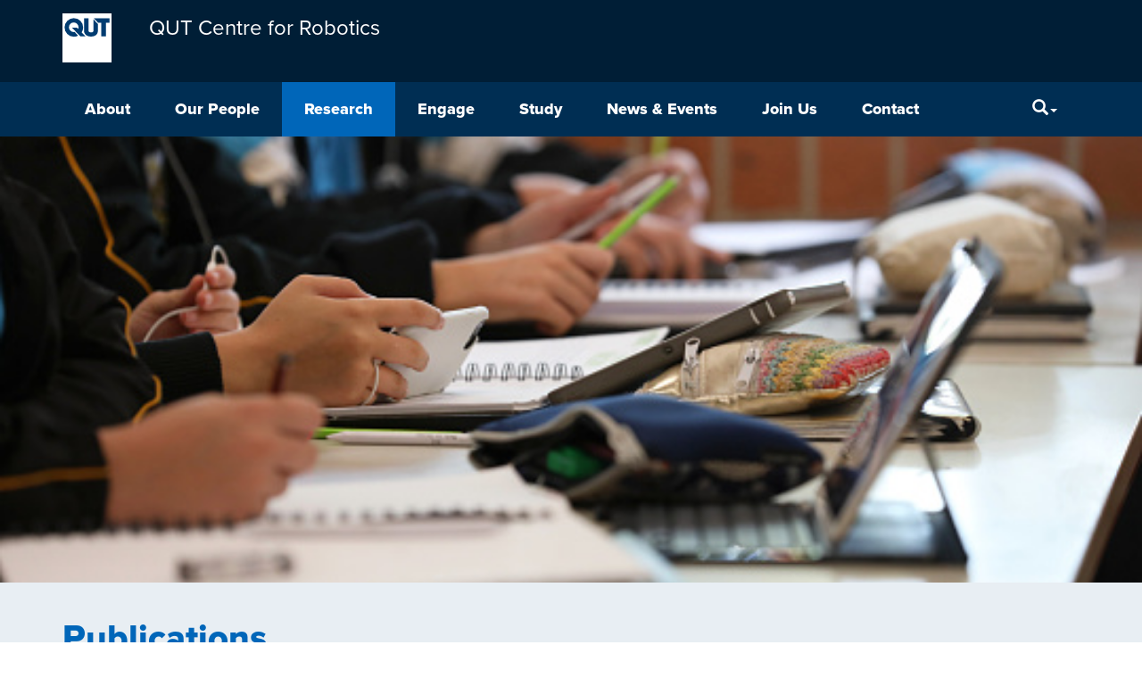

--- FILE ---
content_type: text/html; charset=UTF-8
request_url: https://research.qut.edu.au/qcr/publications/
body_size: 13059
content:
<!DOCTYPE html>
<html lang="en-AU">
<head>
<meta http-equiv="X-UA-Compatible" content="IE=edge">
<meta charset="UTF-8">
<meta name="viewport" content="width=device-width, initial-scale=1">
<meta name="format-detection" content="telephone=no">
<link rel="profile" href="http://gmpg.org/xfn/11">
<link rel="pingback" href="https://research.qut.edu.au/qcr/xmlrpc.php">
<meta name='robots' content='index, follow, max-image-preview:large, max-snippet:-1, max-video-preview:-1' />

	<title>Publications - QUT Centre for Robotics</title>
	<link rel="canonical" href="https://research.qut.edu.au/qcr/publications/" />
	<meta property="og:locale" content="en_US" />
	<meta property="og:type" content="article" />
	<meta property="og:title" content="Publications - QUT Centre for Robotics" />
	<meta property="og:url" content="https://research.qut.edu.au/qcr/publications/" />
	<meta property="og:site_name" content="QUT Centre for Robotics" />
	<meta property="article:modified_time" content="2020-08-26T03:05:36+00:00" />
	<meta property="og:image" content="https://research.qut.edu.au/qcr/wp-content/uploads/sites/305/2020/07/GettyImages-1168872679.jpg" />
	<meta property="og:image:width" content="540" />
	<meta property="og:image:height" content="320" />
	<meta property="og:image:type" content="image/jpeg" />
	<meta name="twitter:card" content="summary_large_image" />
	<meta name="twitter:site" content="@QUTRobotics" />
	<script type="application/ld+json" class="yoast-schema-graph">{"@context":"https://schema.org","@graph":[{"@type":"WebPage","@id":"https://research.qut.edu.au/qcr/publications/","url":"https://research.qut.edu.au/qcr/publications/","name":"Publications - QUT Centre for Robotics","isPartOf":{"@id":"https://research.qut.edu.au/qcr/#website"},"primaryImageOfPage":{"@id":"https://research.qut.edu.au/qcr/publications/#primaryimage"},"image":{"@id":"https://research.qut.edu.au/qcr/publications/#primaryimage"},"thumbnailUrl":"https://research.qut.edu.au/qcr/wp-content/uploads/sites/305/2020/07/GettyImages-1168872679.jpg","datePublished":"2020-07-24T00:28:23+00:00","dateModified":"2020-08-26T03:05:36+00:00","breadcrumb":{"@id":"https://research.qut.edu.au/qcr/publications/#breadcrumb"},"inLanguage":"en-AU","potentialAction":[{"@type":"ReadAction","target":["https://research.qut.edu.au/qcr/publications/"]}]},{"@type":"ImageObject","inLanguage":"en-AU","@id":"https://research.qut.edu.au/qcr/publications/#primaryimage","url":"https://research.qut.edu.au/qcr/wp-content/uploads/sites/305/2020/07/GettyImages-1168872679.jpg","contentUrl":"https://research.qut.edu.au/qcr/wp-content/uploads/sites/305/2020/07/GettyImages-1168872679.jpg","width":540,"height":320,"caption":"A student in uniform distracted holding using and watching a mobile phone during a lesson at high school. Books, tablets and pencil cases all visible on the desk and work space."},{"@type":"BreadcrumbList","@id":"https://research.qut.edu.au/qcr/publications/#breadcrumb","itemListElement":[{"@type":"ListItem","position":1,"name":"Home","item":"https://research.qut.edu.au/qcr/"},{"@type":"ListItem","position":2,"name":"Publications"}]},{"@type":"WebSite","@id":"https://research.qut.edu.au/qcr/#website","url":"https://research.qut.edu.au/qcr/","name":"QUT Centre for Robotics","description":"The QUT Centre for Robotics (QCR) conducts world-leading research in intelligent robotics. We translate research into real-world outcomes that benefit industry and society.","publisher":{"@id":"https://research.qut.edu.au/qcr/#organization"},"potentialAction":[{"@type":"SearchAction","target":{"@type":"EntryPoint","urlTemplate":"https://research.qut.edu.au/qcr/?s={search_term_string}"},"query-input":{"@type":"PropertyValueSpecification","valueRequired":true,"valueName":"search_term_string"}}],"inLanguage":"en-AU"},{"@type":"Organization","@id":"https://research.qut.edu.au/qcr/#organization","name":"QUT Centre for Robotics","url":"https://research.qut.edu.au/qcr/","logo":{"@type":"ImageObject","inLanguage":"en-AU","@id":"https://research.qut.edu.au/qcr/#/schema/logo/image/","url":"https://research.qut.edu.au/qcr/wp-content/uploads/sites/305/2020/08/ROBO_RGB_paths.png","contentUrl":"https://research.qut.edu.au/qcr/wp-content/uploads/sites/305/2020/08/ROBO_RGB_paths.png","width":2545,"height":1182,"caption":"QUT Centre for Robotics"},"image":{"@id":"https://research.qut.edu.au/qcr/#/schema/logo/image/"},"sameAs":["https://x.com/QUTRobotics"]}]}</script>


<link rel='dns-prefetch' href='//cdn.plu.mx' />
<link rel="alternate" type="application/rss+xml" title="QUT Centre for Robotics &raquo; Feed" href="https://research.qut.edu.au/qcr/feed/" />
<link rel="alternate" type="application/rss+xml" title="QUT Centre for Robotics &raquo; Comments Feed" href="https://research.qut.edu.au/qcr/comments/feed/" />
<style id='wp-img-auto-sizes-contain-inline-css' type='text/css'>
img:is([sizes=auto i],[sizes^="auto," i]){contain-intrinsic-size:3000px 1500px}
/*# sourceURL=wp-img-auto-sizes-contain-inline-css */
</style>
<style id='wp-emoji-styles-inline-css' type='text/css'>

	img.wp-smiley, img.emoji {
		display: inline !important;
		border: none !important;
		box-shadow: none !important;
		height: 1em !important;
		width: 1em !important;
		margin: 0 0.07em !important;
		vertical-align: -0.1em !important;
		background: none !important;
		padding: 0 !important;
	}
/*# sourceURL=wp-emoji-styles-inline-css */
</style>
<link rel='stylesheet' id='wp-block-library-css' href='https://research.qut.edu.au/qcr/wp-includes/css/dist/block-library/style.min.css?ver=6.9' type='text/css' media='all' />
<style id='global-styles-inline-css' type='text/css'>
:root{--wp--preset--aspect-ratio--square: 1;--wp--preset--aspect-ratio--4-3: 4/3;--wp--preset--aspect-ratio--3-4: 3/4;--wp--preset--aspect-ratio--3-2: 3/2;--wp--preset--aspect-ratio--2-3: 2/3;--wp--preset--aspect-ratio--16-9: 16/9;--wp--preset--aspect-ratio--9-16: 9/16;--wp--preset--color--black: #000000;--wp--preset--color--cyan-bluish-gray: #abb8c3;--wp--preset--color--white: #ffffff;--wp--preset--color--pale-pink: #f78da7;--wp--preset--color--vivid-red: #cf2e2e;--wp--preset--color--luminous-vivid-orange: #ff6900;--wp--preset--color--luminous-vivid-amber: #fcb900;--wp--preset--color--light-green-cyan: #7bdcb5;--wp--preset--color--vivid-green-cyan: #00d084;--wp--preset--color--pale-cyan-blue: #8ed1fc;--wp--preset--color--vivid-cyan-blue: #0693e3;--wp--preset--color--vivid-purple: #9b51e0;--wp--preset--gradient--vivid-cyan-blue-to-vivid-purple: linear-gradient(135deg,rgb(6,147,227) 0%,rgb(155,81,224) 100%);--wp--preset--gradient--light-green-cyan-to-vivid-green-cyan: linear-gradient(135deg,rgb(122,220,180) 0%,rgb(0,208,130) 100%);--wp--preset--gradient--luminous-vivid-amber-to-luminous-vivid-orange: linear-gradient(135deg,rgb(252,185,0) 0%,rgb(255,105,0) 100%);--wp--preset--gradient--luminous-vivid-orange-to-vivid-red: linear-gradient(135deg,rgb(255,105,0) 0%,rgb(207,46,46) 100%);--wp--preset--gradient--very-light-gray-to-cyan-bluish-gray: linear-gradient(135deg,rgb(238,238,238) 0%,rgb(169,184,195) 100%);--wp--preset--gradient--cool-to-warm-spectrum: linear-gradient(135deg,rgb(74,234,220) 0%,rgb(151,120,209) 20%,rgb(207,42,186) 40%,rgb(238,44,130) 60%,rgb(251,105,98) 80%,rgb(254,248,76) 100%);--wp--preset--gradient--blush-light-purple: linear-gradient(135deg,rgb(255,206,236) 0%,rgb(152,150,240) 100%);--wp--preset--gradient--blush-bordeaux: linear-gradient(135deg,rgb(254,205,165) 0%,rgb(254,45,45) 50%,rgb(107,0,62) 100%);--wp--preset--gradient--luminous-dusk: linear-gradient(135deg,rgb(255,203,112) 0%,rgb(199,81,192) 50%,rgb(65,88,208) 100%);--wp--preset--gradient--pale-ocean: linear-gradient(135deg,rgb(255,245,203) 0%,rgb(182,227,212) 50%,rgb(51,167,181) 100%);--wp--preset--gradient--electric-grass: linear-gradient(135deg,rgb(202,248,128) 0%,rgb(113,206,126) 100%);--wp--preset--gradient--midnight: linear-gradient(135deg,rgb(2,3,129) 0%,rgb(40,116,252) 100%);--wp--preset--font-size--small: 13px;--wp--preset--font-size--medium: 20px;--wp--preset--font-size--large: 36px;--wp--preset--font-size--x-large: 42px;--wp--preset--spacing--20: 0.44rem;--wp--preset--spacing--30: 0.67rem;--wp--preset--spacing--40: 1rem;--wp--preset--spacing--50: 1.5rem;--wp--preset--spacing--60: 2.25rem;--wp--preset--spacing--70: 3.38rem;--wp--preset--spacing--80: 5.06rem;--wp--preset--shadow--natural: 6px 6px 9px rgba(0, 0, 0, 0.2);--wp--preset--shadow--deep: 12px 12px 50px rgba(0, 0, 0, 0.4);--wp--preset--shadow--sharp: 6px 6px 0px rgba(0, 0, 0, 0.2);--wp--preset--shadow--outlined: 6px 6px 0px -3px rgb(255, 255, 255), 6px 6px rgb(0, 0, 0);--wp--preset--shadow--crisp: 6px 6px 0px rgb(0, 0, 0);}:where(.is-layout-flex){gap: 0.5em;}:where(.is-layout-grid){gap: 0.5em;}body .is-layout-flex{display: flex;}.is-layout-flex{flex-wrap: wrap;align-items: center;}.is-layout-flex > :is(*, div){margin: 0;}body .is-layout-grid{display: grid;}.is-layout-grid > :is(*, div){margin: 0;}:where(.wp-block-columns.is-layout-flex){gap: 2em;}:where(.wp-block-columns.is-layout-grid){gap: 2em;}:where(.wp-block-post-template.is-layout-flex){gap: 1.25em;}:where(.wp-block-post-template.is-layout-grid){gap: 1.25em;}.has-black-color{color: var(--wp--preset--color--black) !important;}.has-cyan-bluish-gray-color{color: var(--wp--preset--color--cyan-bluish-gray) !important;}.has-white-color{color: var(--wp--preset--color--white) !important;}.has-pale-pink-color{color: var(--wp--preset--color--pale-pink) !important;}.has-vivid-red-color{color: var(--wp--preset--color--vivid-red) !important;}.has-luminous-vivid-orange-color{color: var(--wp--preset--color--luminous-vivid-orange) !important;}.has-luminous-vivid-amber-color{color: var(--wp--preset--color--luminous-vivid-amber) !important;}.has-light-green-cyan-color{color: var(--wp--preset--color--light-green-cyan) !important;}.has-vivid-green-cyan-color{color: var(--wp--preset--color--vivid-green-cyan) !important;}.has-pale-cyan-blue-color{color: var(--wp--preset--color--pale-cyan-blue) !important;}.has-vivid-cyan-blue-color{color: var(--wp--preset--color--vivid-cyan-blue) !important;}.has-vivid-purple-color{color: var(--wp--preset--color--vivid-purple) !important;}.has-black-background-color{background-color: var(--wp--preset--color--black) !important;}.has-cyan-bluish-gray-background-color{background-color: var(--wp--preset--color--cyan-bluish-gray) !important;}.has-white-background-color{background-color: var(--wp--preset--color--white) !important;}.has-pale-pink-background-color{background-color: var(--wp--preset--color--pale-pink) !important;}.has-vivid-red-background-color{background-color: var(--wp--preset--color--vivid-red) !important;}.has-luminous-vivid-orange-background-color{background-color: var(--wp--preset--color--luminous-vivid-orange) !important;}.has-luminous-vivid-amber-background-color{background-color: var(--wp--preset--color--luminous-vivid-amber) !important;}.has-light-green-cyan-background-color{background-color: var(--wp--preset--color--light-green-cyan) !important;}.has-vivid-green-cyan-background-color{background-color: var(--wp--preset--color--vivid-green-cyan) !important;}.has-pale-cyan-blue-background-color{background-color: var(--wp--preset--color--pale-cyan-blue) !important;}.has-vivid-cyan-blue-background-color{background-color: var(--wp--preset--color--vivid-cyan-blue) !important;}.has-vivid-purple-background-color{background-color: var(--wp--preset--color--vivid-purple) !important;}.has-black-border-color{border-color: var(--wp--preset--color--black) !important;}.has-cyan-bluish-gray-border-color{border-color: var(--wp--preset--color--cyan-bluish-gray) !important;}.has-white-border-color{border-color: var(--wp--preset--color--white) !important;}.has-pale-pink-border-color{border-color: var(--wp--preset--color--pale-pink) !important;}.has-vivid-red-border-color{border-color: var(--wp--preset--color--vivid-red) !important;}.has-luminous-vivid-orange-border-color{border-color: var(--wp--preset--color--luminous-vivid-orange) !important;}.has-luminous-vivid-amber-border-color{border-color: var(--wp--preset--color--luminous-vivid-amber) !important;}.has-light-green-cyan-border-color{border-color: var(--wp--preset--color--light-green-cyan) !important;}.has-vivid-green-cyan-border-color{border-color: var(--wp--preset--color--vivid-green-cyan) !important;}.has-pale-cyan-blue-border-color{border-color: var(--wp--preset--color--pale-cyan-blue) !important;}.has-vivid-cyan-blue-border-color{border-color: var(--wp--preset--color--vivid-cyan-blue) !important;}.has-vivid-purple-border-color{border-color: var(--wp--preset--color--vivid-purple) !important;}.has-vivid-cyan-blue-to-vivid-purple-gradient-background{background: var(--wp--preset--gradient--vivid-cyan-blue-to-vivid-purple) !important;}.has-light-green-cyan-to-vivid-green-cyan-gradient-background{background: var(--wp--preset--gradient--light-green-cyan-to-vivid-green-cyan) !important;}.has-luminous-vivid-amber-to-luminous-vivid-orange-gradient-background{background: var(--wp--preset--gradient--luminous-vivid-amber-to-luminous-vivid-orange) !important;}.has-luminous-vivid-orange-to-vivid-red-gradient-background{background: var(--wp--preset--gradient--luminous-vivid-orange-to-vivid-red) !important;}.has-very-light-gray-to-cyan-bluish-gray-gradient-background{background: var(--wp--preset--gradient--very-light-gray-to-cyan-bluish-gray) !important;}.has-cool-to-warm-spectrum-gradient-background{background: var(--wp--preset--gradient--cool-to-warm-spectrum) !important;}.has-blush-light-purple-gradient-background{background: var(--wp--preset--gradient--blush-light-purple) !important;}.has-blush-bordeaux-gradient-background{background: var(--wp--preset--gradient--blush-bordeaux) !important;}.has-luminous-dusk-gradient-background{background: var(--wp--preset--gradient--luminous-dusk) !important;}.has-pale-ocean-gradient-background{background: var(--wp--preset--gradient--pale-ocean) !important;}.has-electric-grass-gradient-background{background: var(--wp--preset--gradient--electric-grass) !important;}.has-midnight-gradient-background{background: var(--wp--preset--gradient--midnight) !important;}.has-small-font-size{font-size: var(--wp--preset--font-size--small) !important;}.has-medium-font-size{font-size: var(--wp--preset--font-size--medium) !important;}.has-large-font-size{font-size: var(--wp--preset--font-size--large) !important;}.has-x-large-font-size{font-size: var(--wp--preset--font-size--x-large) !important;}
/*# sourceURL=global-styles-inline-css */
</style>

<style id='classic-theme-styles-inline-css' type='text/css'>
/*! This file is auto-generated */
.wp-block-button__link{color:#fff;background-color:#32373c;border-radius:9999px;box-shadow:none;text-decoration:none;padding:calc(.667em + 2px) calc(1.333em + 2px);font-size:1.125em}.wp-block-file__button{background:#32373c;color:#fff;text-decoration:none}
/*# sourceURL=/wp-includes/css/classic-themes.min.css */
</style>
<link rel='stylesheet' id='contact-form-7-bootstrap-style-css' href='https://research.qut.edu.au/qcr/wp-content/plugins/bootstrap-for-contact-form-7/assets/dist/css/style.min.css?ver=6.9' type='text/css' media='all' />
<link rel='stylesheet' id='qut-rwp-video-min-css-css' href='https://research.qut.edu.au/qcr/wp-content/themes/qut-theme3/plugins/qut-video/css/rwp-video-min.css?ver=6.9' type='text/css' media='all' />
<link rel='stylesheet' id='qut-theme-3-css' href='https://research.qut.edu.au/qcr/wp-content/themes/qut-theme3/css/theme.min.css?ver=.613' type='text/css' media='all' />
<link rel='stylesheet' id='qut-theme-3-print-css' href='https://research.qut.edu.au/qcr/wp-content/themes/qut-theme3/css/print.min.css?ver=.613' type='text/css' media='print' />
<script type="text/javascript" src="https://research.qut.edu.au/qcr/wp-includes/js/jquery/jquery.min.js?ver=3.7.1" id="jquery-core-js"></script>
<script type="text/javascript" src="https://research.qut.edu.au/qcr/wp-includes/js/jquery/jquery-migrate.min.js?ver=3.4.1" id="jquery-migrate-js"></script>
<script type="text/javascript" src="https://research.qut.edu.au/qcr/wp-content/themes/qut-theme3/plugins/qut-video/js/rwp-video-min.js?ver=2.0" id="qut-rwp-video-min-js-js"></script>
<script type="text/javascript" src="https://research.qut.edu.au/qcr/wp-content/themes/qut-theme3/js/bootstrap.min.js?ver=.613" id="understrap-navigation-js"></script>
<script type="text/javascript" src="https://research.qut.edu.au/qcr/wp-content/themes/qut-theme3/js/ResizeSensor.min.js?ver=.613" id="css-element-queries_resize-sensor-js"></script>
<script type="text/javascript" src="https://research.qut.edu.au/qcr/wp-content/themes/qut-theme3/js/ElementQueries.min.js?ver=.613" id="css-element-queries-js"></script>
<script type="text/javascript" src="https://research.qut.edu.au/qcr/wp-content/themes/qut-theme3/js/track_element_dimensions.min.js?ver=.613" id="css-element-queries_tracker-js"></script>
<script type="text/javascript" src="https://research.qut.edu.au/qcr/wp-content/themes/qut-theme3/js/bootstrap-accordion.min.js?ver=.613" id="bootstrap-accordion-js"></script>
<link rel="EditURI" type="application/rsd+xml" title="RSD" href="https://research.qut.edu.au/qcr/xmlrpc.php?rsd" />
<meta name="generator" content="WordPress 6.9" />
<link rel='shortlink' href='https://research.qut.edu.au/qcr/?p=65' />
<!-- Start Fluid Video Embeds Style Tag -->
<style type="text/css">
/* Fluid Video Embeds */
.fve-video-wrapper {
    position: relative;
    overflow: hidden;
    height: 0;
    background-color: transparent;
    padding-bottom: 56.25%;
    margin: 0.5em 0;
}
.fve-video-wrapper iframe,
.fve-video-wrapper object,
.fve-video-wrapper embed {
    position: absolute;
    display: block;
    top: 0;
    left: 0;
    width: 100%;
    height: 100%;
}
.fve-video-wrapper a.hyperlink-image {
    position: relative;
    display: none;
}
.fve-video-wrapper a.hyperlink-image img {
    position: relative;
    z-index: 2;
    width: 100%;
}
.fve-video-wrapper a.hyperlink-image .fve-play-button {
    position: absolute;
    left: 35%;
    top: 35%;
    right: 35%;
    bottom: 35%;
    z-index: 3;
    background-color: rgba(40, 40, 40, 0.75);
    background-size: 100% 100%;
    border-radius: 10px;
}
.fve-video-wrapper a.hyperlink-image:hover .fve-play-button {
    background-color: rgba(0, 0, 0, 0.85);
}
</style>
<!-- End Fluid Video Embeds Style Tag -->
        <style>
        .getty.aligncenter {
            text-align: center;
        }
        .getty.alignleft {
            float: none;
            margin-right: 0;
        }
        .getty.alignleft > div {
            float: left;
            margin-right: 5px;
        }
        .getty.alignright {
            float: none;
            margin-left: 0;
        }
        .getty.alignright > div {
            float: right;
            margin-left: 5px;
        }
        </style>
        
            <style>
                .update-nag {
                    display: none;
                }
            </style>
        <style>
            #wpadminbar #wp-admin-bar-my-sites.hover > .ab-sub-wrapper {
                max-height: 545px;
                overflow-x: hidden;
                overflow-y: scroll;
                width: 600px;
            }
            #wpadminbar #wp-admin-bar-my-sites.hover > .ab-sub-wrapper .menupop.hover > .ab-item::before {
                transform: rotate(90deg);
            }
            #wpadminbar #wp-admin-bar-my-sites > .ab-sub-wrapper .menupop > .ab-sub-wrapper {
                box-shadow: none;
                display: block;
                margin: 0;
                position: initial;

                max-height: 0;
                opacity: 0;
                visibility: hidden;

                transition-property: all;
                transition-delay: 0.4s;
                transition-duration: 0.5s;
                transition-timing-function: cubic-bezier(0, 1, 0.5, 1);

            }
            #wpadminbar #wp-admin-bar-my-sites.hover > .ab-sub-wrapper .menupop.hover > .ab-sub-wrapper {
                max-height: 500px;
                opacity: 1;
                visibility: visible;

                transition-property: all;
                transition-delay: 0.4s;
                transition-duration: 1.5s;
                transition-timing-function: cubic-bezier(0, 1, 0.5, 1);
            }
        </style>		<style type="text/css">
			div.wpcf7 .ajax-loader {
				background-image: url('https://research.qut.edu.au/qcr/wp-content/plugins/contact-form-7/images/ajax-loader.gif');
			}
		</style>
		
<link rel="shortcut icon" type="image/x-icon" href="https://research.qut.edu.au/qcr/wp-content/themes/qut-theme3/favicon.ico" />
<style>#wpadminbar #wp-admin-bar-site-name>.ab-item:before { content: none !important;}li#wp-admin-bar-site-name a { background: url( "https://research.qut.edu.au/qcr/wp-content/themes/qut-theme3/favicon.ico" ) left center/20px no-repeat !important; padding-left: 21px !important; background-size: 20px !important; } li#wp-admin-bar-site-name { margin-left: 5px !important; } li#wp-admin-bar-site-name {} #wp-admin-bar-site-name div a { background: none !important; }
</style><link rel="icon" href="https://research.qut.edu.au/qcr/wp-content/uploads/sites/305/2020/08/cropped-ROBO_RGB_paths-1-150x150.png" sizes="32x32" />
<link rel="icon" href="https://research.qut.edu.au/qcr/wp-content/uploads/sites/305/2020/08/cropped-ROBO_RGB_paths-1-220x220.png" sizes="192x192" />
<link rel="apple-touch-icon" href="https://research.qut.edu.au/qcr/wp-content/uploads/sites/305/2020/08/cropped-ROBO_RGB_paths-1-220x220.png" />
<meta name="msapplication-TileImage" content="https://research.qut.edu.au/qcr/wp-content/uploads/sites/305/2020/08/cropped-ROBO_RGB_paths-1-300x300.png" />
		<style type="text/css" id="wp-custom-css">
			.wfe_button {
	padding:5px
}
.wfe_component {
	margin-bottom: 5px
}
		</style>
		<link rel="shortcut icon" href="https://research.qut.edu.au/qcr/wp-content/themes/qut-theme3/favicon.ico">
</head>

<body class="wp-singular page-template page-template-page-templates page-template-nosubmenu page-template-page-templatesnosubmenu-php page page-id-65 page-parent wp-theme-qut-theme3 group-blog" id="qut-theme3">

<div id="page" class="hfeed site">
	<!-- ******************* The Navbar Area ******************* -->
	<div class="wrapper-fluid wrapper-navbar navbar-top" id="wrapper-navbar">
		<a id="skip-link" href="#content" ><span>Skip to content</span></a>
		<nav class="site-navigation" itemscope="itemscope" itemtype="http://schema.org/SiteNavigationElement">
			<div class="header">
				<div class="navbar navbar-default">
					<div class="container navbar-header" style="display: flex">
                                                <a href="https://research.qut.edu.au/" class="logo pull-left logo-small"><img src="https://research.qut.edu.au/qcr/wp-content/themes/qut-theme3/img/qut-logo-white.svg" onerror="this.src='https://research.qut.edu.au/qcr/wp-content/themes/qut-theme3/img/qut-logo-white.png'; this.onerror=null;" alt="QUT"></a>
                        
                        
                        <a class=" navbar-brand navbar-brand-group-wrapper" href="https://research.qut.edu.au/qcr/" title="QUT Centre for Robotics" rel="home">
                            <span class="navbar-brand-group">
                                                                    QUT Centre for Robotics                                                            </span>
                        </a>
						<!-- .navbar-toggle is used as the toggle for collapsed navbar content -->
                        <div class="navButton-wrapper">
                            <button type="button" class="navbar-toggle" data-toggle="collapse" data-target=".navbar-responsive-collapse" aria-expanded="false">
                                <span class="sr-only">Menu</span>
                                <span class="icon-bar"></span>
                                <span class="icon-bar"></span>
                                <span class="icon-bar"></span>
                            </button>
                        </div>
						<!-- Your site title as branding in the menu -->
					</div>

                    <div class="navbar-menu-wrapper">
                        <div class="container">
                            <div class="collapse navbar-collapse navbar-responsive-collapse">
                                <!-- The WordPress Menu goes here -->
                                <ul id="main-menu" class="nav navbar-nav menu-content"><li id="menu-item-103" class="menu-item menu-item-type-post_type menu-item-object-page menu-item-has-children menu-item-103 dropdown"><a id="menu-link-103"  href="https://research.qut.edu.au/qcr/about/" data-toggle="dropdown" class="dropdown-toggle disabled">About</a><button id="expandBtn-103" class="expandBtn" aria-expanded="false" aria-labelledby="menu-link-103 expandBtn-103">
									<svg viewBox="0 0 50 29.608" xmlns="http://www.w3.org/2000/svg">
										<polygon points="25.001 29.585 27.306 27.28 29.613 24.975 29.612 24.974 50 4.586 45.391 -0.023 25.003 20.365 4.614 -0.023 0 4.586 25 29.585 25.001 29.584" "=""></polygon>
									</svg>
									<span class="sr-only">menu</span>
							  </button>
<ul class="dropdown-menu">
	<li id="menu-item-4800" class="menu-item menu-item-type-post_type menu-item-object-page menu-item-4800"><a id="menu-link-4800"  href="https://research.qut.edu.au/qcr/about/our-facilities-2/">Our facilities</a></li>
	<li id="menu-item-117" class="menu-item menu-item-type-post_type menu-item-object-page menu-item-117"><a id="menu-link-117"  href="https://research.qut.edu.au/qcr/about/our-robots/">Our robots</a></li>
	<li id="menu-item-143" class="menu-item menu-item-type-post_type menu-item-object-page menu-item-143"><a id="menu-link-143"  href="https://research.qut.edu.au/qcr/about/commitment-to-equity-diversity-inclusion/">Commitment to Equity, Diversity &#038; Inclusion</a></li>
</ul>
</li>
<li id="menu-item-51" class="menu-item menu-item-type-post_type menu-item-object-page menu-item-has-children menu-item-51 dropdown"><a id="menu-link-51"  href="https://research.qut.edu.au/qcr/people/" data-toggle="dropdown" class="dropdown-toggle disabled">Our People</a><button id="expandBtn-51" class="expandBtn" aria-expanded="false" aria-labelledby="menu-link-51 expandBtn-51">
									<svg viewBox="0 0 50 29.608" xmlns="http://www.w3.org/2000/svg">
										<polygon points="25.001 29.585 27.306 27.28 29.613 24.975 29.612 24.974 50 4.586 45.391 -0.023 25.003 20.365 4.614 -0.023 0 4.586 25 29.585 25.001 29.584" "=""></polygon>
									</svg>
									<span class="sr-only">menu</span>
							  </button>
<ul class="dropdown-menu">
	<li id="menu-item-7683" class="menu-item menu-item-type-post_type menu-item-object-page menu-item-7683"><a id="menu-link-7683"  href="https://research.qut.edu.au/qcr/people/executive/">Executive</a></li>
	<li id="menu-item-7684" class="menu-item menu-item-type-post_type menu-item-object-page menu-item-7684"><a id="menu-link-7684"  href="https://research.qut.edu.au/qcr/people/chief-investigators/">Investigators</a></li>
	<li id="menu-item-7685" class="menu-item menu-item-type-post_type menu-item-object-page menu-item-7685"><a id="menu-link-7685"  href="https://research.qut.edu.au/qcr/people/research-staff/">Research Staff</a></li>
	<li id="menu-item-7686" class="menu-item menu-item-type-post_type menu-item-object-page menu-item-7686"><a id="menu-link-7686"  href="https://research.qut.edu.au/qcr/people/research-students/">Research Students</a></li>
	<li id="menu-item-7696" class="menu-item menu-item-type-post_type menu-item-object-page menu-item-7696"><a id="menu-link-7696"  href="https://research.qut.edu.au/qcr/people/alumni/">Alumni</a></li>
	<li id="menu-item-8412" class="menu-item menu-item-type-custom menu-item-object-custom menu-item-8412"><a id="menu-link-8412"  href="https://research.qut.edu.au/qcr/people/visitors/">Visitors</a></li>
</ul>
</li>
<li id="menu-item-3607" class="menu-item menu-item-type-post_type menu-item-object-page current-menu-ancestor current-menu-parent current_page_parent current_page_ancestor menu-item-has-children menu-item-3607 dropdown"><a id="menu-link-3607"  href="https://research.qut.edu.au/qcr/research-2/" data-toggle="dropdown" class="dropdown-toggle disabled">Research</a><button id="expandBtn-3607" class="expandBtn" aria-expanded="false" aria-labelledby="menu-link-3607 expandBtn-3607">
									<svg viewBox="0 0 50 29.608" xmlns="http://www.w3.org/2000/svg">
										<polygon points="25.001 29.585 27.306 27.28 29.613 24.975 29.612 24.974 50 4.586 45.391 -0.023 25.003 20.365 4.614 -0.023 0 4.586 25 29.585 25.001 29.584" "=""></polygon>
									</svg>
									<span class="sr-only">menu</span>
							  </button>
<ul class="dropdown-menu">
	<li id="menu-item-8522" class="menu-item menu-item-type-post_type menu-item-object-page menu-item-8522"><a id="menu-link-8522"  href="https://research.qut.edu.au/qcr/impact/">Impact</a></li>
	<li id="menu-item-6320" class="menu-item menu-item-type-post_type menu-item-object-page menu-item-6320"><a id="menu-link-6320"  href="https://research.qut.edu.au/qcr/research-programs/">Research Programs</a></li>
	<li id="menu-item-54" class="menu-item menu-item-type-post_type menu-item-object-page menu-item-has-children menu-item-54 dropdown-submenu"><a id="menu-link-54"  href="https://research.qut.edu.au/qcr/research/" data-toggle="dropdown" class="dropdown-toggle disabled">Projects</a></li>
	<li id="menu-item-67" class="menu-item menu-item-type-post_type menu-item-object-page current-menu-item page_item page-item-65 current_page_item menu-item-has-children menu-item-67 dropdown-submenu active"><a id="menu-link-67"  href="https://research.qut.edu.au/qcr/publications/" data-toggle="dropdown" class="dropdown-toggle disabled">Publications</a></li>
	<li id="menu-item-6279" class="menu-item menu-item-type-custom menu-item-object-custom menu-item-6279"><a id="menu-link-6279"  href="https://qcr.github.io/">Open Source</a></li>
</ul>
</li>
<li id="menu-item-53" class="menu-item menu-item-type-post_type menu-item-object-page menu-item-has-children menu-item-53 dropdown"><a id="menu-link-53"  href="https://research.qut.edu.au/qcr/engagement/" data-toggle="dropdown" class="dropdown-toggle disabled">Engage</a><button id="expandBtn-53" class="expandBtn" aria-expanded="false" aria-labelledby="menu-link-53 expandBtn-53">
									<svg viewBox="0 0 50 29.608" xmlns="http://www.w3.org/2000/svg">
										<polygon points="25.001 29.585 27.306 27.28 29.613 24.975 29.612 24.974 50 4.586 45.391 -0.023 25.003 20.365 4.614 -0.023 0 4.586 25 29.585 25.001 29.584" "=""></polygon>
									</svg>
									<span class="sr-only">menu</span>
							  </button>
<ul class="dropdown-menu">
	<li id="menu-item-8564" class="menu-item menu-item-type-post_type menu-item-object-page menu-item-8564"><a id="menu-link-8564"  href="https://research.qut.edu.au/qcr/policy-submissions/">Policy Submissions</a></li>
	<li id="menu-item-5304" class="menu-item menu-item-type-post_type menu-item-object-page menu-item-5304"><a id="menu-link-5304"  href="https://research.qut.edu.au/qcr/engagement/partnerships-collaborations/">Partnerships and Collaborations</a></li>
	<li id="menu-item-165" class="menu-item menu-item-type-post_type menu-item-object-page menu-item-165"><a id="menu-link-165"  href="https://research.qut.edu.au/qcr/engagement/visit-exchange-opportunities/">Visits, placements and tours</a></li>
	<li id="menu-item-8266" class="menu-item menu-item-type-post_type menu-item-object-page menu-item-8266"><a id="menu-link-8266"  href="https://research.qut.edu.au/qcr/researchandyou/">Research+You</a></li>
	<li id="menu-item-8065" class="menu-item menu-item-type-post_type menu-item-object-page menu-item-8065"><a id="menu-link-8065"  href="https://research.qut.edu.au/qcr/qcr-speakers/">QCR Speakers</a></li>
</ul>
</li>
<li id="menu-item-7609" class="menu-item menu-item-type-post_type menu-item-object-page menu-item-has-children menu-item-7609 dropdown"><a id="menu-link-7609"  href="https://research.qut.edu.au/qcr/study/" data-toggle="dropdown" class="dropdown-toggle disabled">Study</a><button id="expandBtn-7609" class="expandBtn" aria-expanded="false" aria-labelledby="menu-link-7609 expandBtn-7609">
									<svg viewBox="0 0 50 29.608" xmlns="http://www.w3.org/2000/svg">
										<polygon points="25.001 29.585 27.306 27.28 29.613 24.975 29.612 24.974 50 4.586 45.391 -0.023 25.003 20.365 4.614 -0.023 0 4.586 25 29.585 25.001 29.584" "=""></polygon>
									</svg>
									<span class="sr-only">menu</span>
							  </button>
<ul class="dropdown-menu">
	<li id="menu-item-52" class="menu-item menu-item-type-post_type menu-item-object-page menu-item-52"><a id="menu-link-52"  href="https://research.qut.edu.au/qcr/engagement/learn-with-us/">Learn about Robotics</a></li>
	<li id="menu-item-8265" class="menu-item menu-item-type-post_type menu-item-object-page menu-item-8265"><a id="menu-link-8265"  href="https://research.qut.edu.au/qcr/researchandyou/">Research+You</a></li>
	<li id="menu-item-167" class="menu-item menu-item-type-post_type menu-item-object-page menu-item-167"><a id="menu-link-167"  href="https://research.qut.edu.au/qcr/engagement/study-with-us/">PhDs and Masters</a></li>
	<li id="menu-item-7623" class="menu-item menu-item-type-post_type menu-item-object-page menu-item-7623"><a id="menu-link-7623"  href="https://research.qut.edu.au/qcr/phd-topics/">Available PhD &#038; Masters Topics</a></li>
	<li id="menu-item-7624" class="menu-item menu-item-type-custom menu-item-object-custom menu-item-7624"><a id="menu-link-7624"  href="https://www.qut.edu.au/courses/master-of-robotics-and-artificial-intelligence">Master of Robotics and Artificial Intelligence</a></li>
</ul>
</li>
<li id="menu-item-4476" class="menu-item menu-item-type-post_type menu-item-object-page menu-item-has-children menu-item-4476 dropdown"><a id="menu-link-4476"  href="https://research.qut.edu.au/qcr/news-events-2/" data-toggle="dropdown" class="dropdown-toggle disabled">News &#038; Events</a><button id="expandBtn-4476" class="expandBtn" aria-expanded="false" aria-labelledby="menu-link-4476 expandBtn-4476">
									<svg viewBox="0 0 50 29.608" xmlns="http://www.w3.org/2000/svg">
										<polygon points="25.001 29.585 27.306 27.28 29.613 24.975 29.612 24.974 50 4.586 45.391 -0.023 25.003 20.365 4.614 -0.023 0 4.586 25 29.585 25.001 29.584" "=""></polygon>
									</svg>
									<span class="sr-only">menu</span>
							  </button>
<ul class="dropdown-menu">
	<li id="menu-item-56" class="menu-item menu-item-type-post_type menu-item-object-page menu-item-56"><a id="menu-link-56"  href="https://research.qut.edu.au/qcr/news-events-2/news-events/">News</a></li>
	<li id="menu-item-4472" class="menu-item menu-item-type-post_type menu-item-object-page menu-item-4472"><a id="menu-link-4472"  href="https://research.qut.edu.au/qcr/news-events-2/events/">Events</a></li>
	<li id="menu-item-7622" class="menu-item menu-item-type-post_type menu-item-object-page menu-item-7622"><a id="menu-link-7622"  href="https://research.qut.edu.au/qcr/news-events-2/media/">Media</a></li>
	<li id="menu-item-6500" class="menu-item menu-item-type-custom menu-item-object-custom menu-item-6500"><a id="menu-link-6500"  href="https://us5.campaign-archive.com/home/?u=91a997ffcfffe904af20c9d27&#038;id=5304661a0b">Newsletter Archive</a></li>
</ul>
</li>
<li id="menu-item-7699" class="menu-item menu-item-type-post_type menu-item-object-page menu-item-has-children menu-item-7699 dropdown"><a id="menu-link-7699"  href="https://research.qut.edu.au/qcr/join-us/" data-toggle="dropdown" class="dropdown-toggle disabled">Join Us</a><button id="expandBtn-7699" class="expandBtn" aria-expanded="false" aria-labelledby="menu-link-7699 expandBtn-7699">
									<svg viewBox="0 0 50 29.608" xmlns="http://www.w3.org/2000/svg">
										<polygon points="25.001 29.585 27.306 27.28 29.613 24.975 29.612 24.974 50 4.586 45.391 -0.023 25.003 20.365 4.614 -0.023 0 4.586 25 29.585 25.001 29.584" "=""></polygon>
									</svg>
									<span class="sr-only">menu</span>
							  </button>
<ul class="dropdown-menu">
	<li id="menu-item-6953" class="menu-item menu-item-type-taxonomy menu-item-object-category menu-item-6953"><a id="menu-link-6953"  href="https://research.qut.edu.au/qcr/category/jobs-all/">Current Vacancies</a></li>
	<li id="menu-item-166" class="menu-item menu-item-type-post_type menu-item-object-page menu-item-166"><a id="menu-link-166"  href="https://research.qut.edu.au/qcr/engagement/work-with-us/">Work with us: Expressions of Interest</a></li>
</ul>
</li>
<li id="menu-item-59" class="menu-item menu-item-type-post_type menu-item-object-page menu-item-has-children menu-item-59 dropdown"><a id="menu-link-59"  href="https://research.qut.edu.au/qcr/contact-us/" data-toggle="dropdown" class="dropdown-toggle disabled">Contact</a><button id="expandBtn-59" class="expandBtn" aria-expanded="false" aria-labelledby="menu-link-59 expandBtn-59">
									<svg viewBox="0 0 50 29.608" xmlns="http://www.w3.org/2000/svg">
										<polygon points="25.001 29.585 27.306 27.28 29.613 24.975 29.612 24.974 50 4.586 45.391 -0.023 25.003 20.365 4.614 -0.023 0 4.586 25 29.585 25.001 29.584" "=""></polygon>
									</svg>
									<span class="sr-only">menu</span>
							  </button>
<ul class="dropdown-menu">
	<li id="menu-item-8075" class="menu-item menu-item-type-custom menu-item-object-custom menu-item-8075"><a id="menu-link-8075"  href="https://home.qcr.ai/">Log in (Staff only)</a></li>
</ul>
</li>
</ul>
                                                                    <ul class="nav navbar-nav search-nav">
                                        <li class="toggleable ">
                                            <a class="dropdown-toggle searchFocus" tabindex="0" data-toggle="dropdown" aria-label="Search" aria-expanded="false"><i class="glyphicon glyphicon-search" aria-hidden="true"></i><span class="caret"></span></a>
                                            <div class="dropdown-menu searchbar pull-right" id="searchbar">
                                                <div class="search-form-wrapper">
                                                                                                        <form id="searchform" class="search-form" method="get" action="https://research.qut.edu.au/qcr/">
                                                        <label for="s" class="sr-only">Search</label>
                                                        <div class="form-group">
                                                            <input type="text" class="form-control searchbox" id="s" name="s" placeholder="Search" />
                                                            <button id="search-button" type="submit" class="btn btn-primary btn-blue">Search</button>
                                                        </div>
                                                    </form>
                                                </div>
                                            </div>
                                        </li>
                                    </ul>
                                
                            </div>
                        </div>
                    </div>
				</div>
			</div>
            <!-- .navbar -->
		</nav>
	</div>
</div>
        <div class="hero jumbotron hidden-xs" style="background-image: url(https://research.qut.edu.au/qcr/wp-content/uploads/sites/305/2020/07/GettyImages-1168872679.jpg); height:500px"></div>
    <div class="wrapper" id="page-wrapper">

    <div class="page-head container-fluid">
        <div class="container">
            <h1>Publications</h1>
        </div>
    </div>

    <div id="content" class="container">
        <div class="breadcrumbs"><ul itemscope itemtype="http://schema.org/BreadcrumbList"><li itemprop="itemListElement" itemscope itemtype="http://schema.org/ListItem" class="home"><a href="https://research.qut.edu.au/qcr/" itemprop="url"><span itemprop="name"><span class="sr-only">Home</span></span></a></li>  <li class="current">Publications</li></ul></div><!-- .breadcrumbs -->
        <div class="content row">

            
            <div id="primary" class="col-md-9 content-area">
            <main id="main" class="site-main">

                
                    
<article id="post-65" class="content-page-item post-65 page type-page status-publish has-post-thumbnail hentry">

	<div class="entry-content">
        
        <p>The centre publishes a range of research and resource including:</p>
<div data-editing-assistant="featured-pages" class="entry-content"><div class="shortcode-featured-pages"><div class="row boxes bg_colour_default">

    <div class="col-xs-12 col-sm-6 col-md-4 col-lg-4">
        <div class="box-wrap white-box">
            <div class="box-image-wrap" onclick="location.href='https://research.qut.edu.au/qcr/publications/theses/'" style="cursor: pointer;">
                <div class="box-image-top" style="background-image: url(https://research.qut.edu.au/qcr/wp-content/uploads/sites/305/2026/01/baxter-492x246.jpg);"> </div>
            </div>

            <div class="box">
                <div class="box-heading" onclick="location.href='https://research.qut.edu.au/qcr/publications/theses/'" style="cursor: pointer;">
                    <h3>Student Thesis Topics</h3>
                </div>
                <div class="box-content">
                    <p>Curent and completed student theses</p><a href="https://research.qut.edu.au/qcr/publications/theses/" target="" class="arrow-link">
                            Read more
                        </a>                </div>
            </div>
        </div>
    </div>



    <div class="col-xs-12 col-sm-6 col-md-4 col-lg-4">
        <div class="box-wrap white-box">
            <div class="box-image-wrap" onclick="location.href='https://research.qut.edu.au/qcr/publications/datasets-open-source/'" style="cursor: pointer;">
                <div class="box-image-top" style="background-image: url(https://research.qut.edu.au/qcr/wp-content/uploads/sites/305/2026/01/neuroslam2-800x400.jpg);"> </div>
            </div>

            <div class="box">
                <div class="box-heading" onclick="location.href='https://research.qut.edu.au/qcr/publications/datasets-open-source/'" style="cursor: pointer;">
                    <h3>Open Source and Datasets</h3>
                </div>
                <div class="box-content">
                    <p>We have made our opensource and datasets publicly available for all to benefit</p><a href="https://research.qut.edu.au/qcr/publications/datasets-open-source/" target="" class="arrow-link">
                            Read more
                        </a>                </div>
            </div>
        </div>
    </div>



    <div class="col-xs-12 col-sm-6 col-md-4 col-lg-4">
        <div class="box-wrap white-box">
            <div class="box-image-wrap" onclick="location.href='https://research.qut.edu.au/qcr/publications/publications/'" style="cursor: pointer;">
                <div class="box-image-top" style="background-image: url(https://research.qut.edu.au/qcr/wp-content/uploads/sites/305/2026/01/GettyImages-1153070018-559x280.jpg);"> </div>
            </div>

            <div class="box">
                <div class="box-heading" onclick="location.href='https://research.qut.edu.au/qcr/publications/publications/'" style="cursor: pointer;">
                    <h3>Journals &#038; Conferences</h3>
                </div>
                <div class="box-content">
                    <p>Our centre's papers in journals and conferences</p><a href="https://research.qut.edu.au/qcr/publications/publications/" target="" class="arrow-link">
                            Read more
                        </a>                </div>
            </div>
        </div>
    </div>

</div></div></div>
<p>&nbsp;</p>

		
	</div><!-- .entry-content -->

	<footer class="entry-footer">

		
	</footer><!-- .entry-footer -->

</article><!-- #post-## -->

                    
                
            </main><!-- #main -->
          </div>

            <!-- sidebar -->
            <!-- siderbar.php -->
<div id="secondary" class="col-md-3 widget-area" role="complementary">
	<!-- siderbar123.php -->
	<aside id="rwp_recent_posts-3" class="widget text-widget widget_rwp_recent_posts"><h2>News</h2><div class="widget-content"><ul class="posts_widget"><li><img src="https://research.qut.edu.au/qcr/wp-content/uploads/sites/305/2026/01/Fernando-Vanegas-Alvarez-581x581.jpg" /><div class="post-header"><a href="https://research.qut.edu.au/qcr/2024/09/19/dr-fernando-vanegas-alvarez-awarded-advanced-queensland-industry-research-fellowship-grant/">Dr Fernando Vanegas Alvarez awarded Advanced Queensland Industry Research Fellowship Grant!</a><span class="post-date">Posted: September 19, 2024</span></div></li><li><img src="https://research.qut.edu.au/qcr/wp-content/uploads/sites/305/2026/01/Aaron-Mc-1220x1220.jpg" /><div class="post-header"><a href="https://research.qut.edu.au/qcr/2024/09/08/qcr-ci-aaron-mcfadyen-wins-2024-australian-museum-eureka-prize/">QCR CI Aaron McFadyen Wins 2024 Australian Museum Eureka Prize!</a><span class="post-date">Posted: September 8, 2024</span></div></li><li><img src="https://research.qut.edu.au/qcr/wp-content/uploads/sites/305/2026/01/headshot-550x550.png" /><div class="post-header"><a href="https://research.qut.edu.au/qcr/2024/08/18/from-phd-to-lecturer-dr-jasmin-martins-journey/">From PhD to Lecturer: Dr Jasmin Martin's Journey</a><span class="post-date">Posted: August 18, 2024</span></div></li></ul></div></aside><aside id="tp_widget_recent_tweets-2" class="widget text-widget widget_tp_widget_recent_tweets"><h2>Recent Tweets</h2><div class="widget-content"><div class="tp_recent_tweets_output"><a href="https://twitter.com/QUTRobotics" class="twitter-follow-button" data-show-count="false">Follow @QUTRobotics</a><script async src="https://platform.twitter.com/widgets.js" charset="utf-8"></script></div></div></aside>
</div><!-- #secondary -->
            <!-- #sidebar -->
	    </div><!-- #primary -->




    </div><!-- Container end -->

</div><!-- Wrapper end -->


<div class="container-fluid" id="wrapper-footer">
	<footer id="colophon" class="site-footer row" role="contentinfo">
                <div class="container-break-out bg_colour_blue_midtone">
            <div class="container">
                <div class="row">
                    <div class="col-md-6 col-sm-12">
                        <p class="footer-disclaimer">
                            <small>This information has been contributed by
                                QUT Centre for Robotics.<br/>
                            </small>
                            <small>
                                This site is protected by reCAPTCHA and the Google
                                <a href="https://policies.google.com/privacy">Privacy Policy</a> and
                                <a href="https://policies.google.com/terms">Terms of Service</a> apply.
                            </small>
                        </p>
                    </div>

                    <div class="col-md-6 col-sm-12">
                        <div class="media footer-links">
                                                            <ul id="social">
                                                                            <li>
                                            <a href="https://www.facebook.com/QUTScienceandEngineering/" class="fb-social" target="_blank"><i class="fa fa-facebook-square" title="Find us on Facebook" aria-hidden="true"></i></a>
                                        </li>
                                                                                                                <li>
                                            <a href="https://twitter.com/QUTRobotics" class="twitter-social" target="_blank"><i class="fa fa-twitter-square" title="Find us on Twitter" aria-hidden="true"></i></a>
                                        </li>
                                                                                                                <li>
                                            <a href="https://www.linkedin.com/company/qut-centre-for-robotics" class="linkedin-social" target="_blank"><i class="fa fa-linkedin-square" title="Find us on LinkedIn" aria-hidden="true"></i></a>
                                        </li>
                                                                                                                <li>
                                            <a href="https://www.youtube.com/user/TheQUTube/search?query=robotics" class="youtube-social" target="_blank"><i class="fa fa-youtube-square" title="Find us on YouTube" aria-hidden="true"></i></a>
                                        </li>
                                                                                                                <li>
                                            <a href="https://instagram.com/qutscieng?igshid=pdd4f8fcv1lb" class="instagram-social" target="_blank"><i class="fa fa-instagram" title="Find us on Instagram" aria-hidden="true"></i></a>
                                        </li>
                                                                                                        </ul>
                                                    </div>
                    </div>
                </div>
            </div>
        </div>

        <div class="container-break-out background-blue-dark margin-bottom">
            <div class="container">
                <div class="row">

                    <div class="col-md-6 col-sm-12">
                        <div class="media footer-links">
                            <div class="media-body">
                                <div class="menu-primary-menu-container">
                                    <ul id="footer-menu" class="footer-hoz-list">
                                        <li><a href="https://www.qut.edu.au/additional">Legal</a></li>
                                    </ul>
                                </div>
                            </div>
                        </div>
                    </div>

                    <div class="col-md-6 col-sm-12 col-xs-12 text-right">
                        <div class="media footer-links">
                            <div class="media-body">
                                <div class="menu-primary-menu-container">
                                    <ul id="footer-menu" class="footer-hoz-list">
                                        <li><a href="https://www.qut.edu.au/about/contact">Contact QUT</a></li>
                                    </ul>
                                </div>
                            </div>
                        </div>
                    </div>

                </div>
            </div>
        </div>


        <div class="container-break-out margin-bottom">
            <div class="container">
                <div class="row">
                    <div class="col-xs-12 col-md-4 col-lg-5">
                        <p class="footer-acknowledgement text-center text-lg-left">
                            <a href="https://www.qut.edu.au/about/social-responsibility/acknowledgement-of-traditional-owners">
                                QUT acknowledges the Traditional Owners of the lands where QUT now stands.
                            </a>
                        </p>
                    </div>
                    <div class="col-xs-12 col-md-8 col-lg-7">
                        <p class="visible-md visible-lg text-right footer-cricos-abn">
                            <abbr title="Tertiary Education Quality and Standards Agency">TEQSA</abbr> Provider ID: <a href="https://www.teqsa.gov.au/national-register/provider/queensland-university-technology" target="_blank">PRV12079</a> (Australian University)
                        </p>
                        <p class="visible-xs visible-sm text-center footer-cricos-abn">
                            <abbr title="Tertiary Education Quality and Standards Agency">TEQSA</abbr> Provider ID: <a href="https://www.teqsa.gov.au/national-register/provider/queensland-university-technology" target="_blank">PRV12079</a> (Australian University)
                        </p>
                        <p class="visible-md visible-lg text-right footer-cricos-abn">
                            <span class="spaced"><abbr title="Commonwealth Register of Institutions and Courses for Overseas Students">CRICOS</abbr> No. 00213J</span>
                            |
                            <span class="spaced"><abbr title="Australian Business Number">ABN</abbr> 83 791 724 622</span>
                            <a class="navbar-brand-faculty" href="https://www.qut.edu.au"> | QUT Engineering Research</a>                        </p>
                        <p class="visible-xs visible-sm text-center footer-cricos-abn">
                            <span class="spaced"><abbr title="Commonwealth Register of Institutions and Courses for Overseas Students">CRICOS</abbr> No. 00213J</span>
                            |
                            <span class="spaced"><abbr title="Australian Business Number">ABN</abbr> 83 791 724 622</span>
                            <a class="navbar-brand-faculty" href="https://www.qut.edu.au"> | QUT Engineering Research</a>                        </p>
                        <div class="footer-misc-content"></div>
                    </div>
                </div>
            </div>
        </div>

	  </footer><!-- #colophon -->
	</div><!-- #wrapper-footer end -->
<script type="speculationrules">
{"prefetch":[{"source":"document","where":{"and":[{"href_matches":"/qcr/*"},{"not":{"href_matches":["/qcr/wp-*.php","/qcr/wp-admin/*","/qcr/wp-content/uploads/sites/305/*","/qcr/wp-content/*","/qcr/wp-content/plugins/*","/qcr/wp-content/themes/qut-theme3/*","/qcr/*\\?(.+)"]}},{"not":{"selector_matches":"a[rel~=\"nofollow\"]"}},{"not":{"selector_matches":".no-prefetch, .no-prefetch a"}}]},"eagerness":"conservative"}]}
</script>
        <!-- Google tag (gtag.js) -->
        <script>
        window.dataLayer = window.dataLayer || [];
        function gtag(){dataLayer.push(arguments);}
        gtag('js', new Date());
        gtag('config', 'G-PBDK710KEY');
        </script>
        <script async src="https://www.googletagmanager.com/gtag/js?id=G-PBDK710KEY"></script>
                <!-- Splunk RUM -->
        <script src="https://cdn.signalfx.com/o11y-gdi-rum/v0.17.0/splunk-otel-web.js" integrity="sha384-ZNGvH/kfvzLGQh9WaZ2JDKZREyONGC3f1YBAJqaDHWs4hQyjOPoC1ewNIM9+oExb" crossorigin></script>
        <script>
        (() => {
          let m = document.location.origin.match(/\/\/(?:([^-.]+)[-.])?research\.qut\.edu\.au/);
          let env;
          if (m) {
            env = m[1] ? m[1] : 'prod';
          } else {
            env = 'localdev';
          }
          SplunkRum.init({
            realm: 'au0',
            rumAccessToken: '-vvK_hJYh1hOxyYbUidrzA',
            applicationName: 'rwp',
            deploymentEnvironment: env,
            globalAttributes: {}
          });
        })();
        </script>

    <script type="text/javascript" id="puresrchjs-js-extra">
/* <![CDATA[ */
var projApiSettings = {"url":"https://research.qut.edu.au/wp-json/projects/v1/projects-api"};
//# sourceURL=puresrchjs-js-extra
/* ]]> */
</script>
<script type="text/javascript" src="https://research.qut.edu.au/qcr/wp-content/themes/qut-theme3/js/pure_srch.js?ver=5.0.0" id="puresrchjs-js"></script>
<script type="text/javascript" src="https://research.qut.edu.au/qcr/wp-includes/js/underscore.min.js?ver=1.13.7" id="underscore-js"></script>
<script type="text/javascript" src="https://research.qut.edu.au/qcr/wp-includes/js/backbone.min.js?ver=1.6.0" id="backbone-js"></script>
<script type="text/javascript" id="wp-api-request-js-extra">
/* <![CDATA[ */
var wpApiSettings = {"root":"https://research.qut.edu.au/qcr/wp-json/","nonce":"6dba01bab7","versionString":"wp/v2/"};
//# sourceURL=wp-api-request-js-extra
/* ]]> */
</script>
<script type="text/javascript" src="https://research.qut.edu.au/qcr/wp-includes/js/api-request.min.js?ver=6.9" id="wp-api-request-js"></script>
<script type="text/javascript" id="wp-api-js-extra">
/* <![CDATA[ */
var wpApiSettings = {"root":"https://research.qut.edu.au/qcr/wp-json/","nonce":"6dba01bab7"};
//# sourceURL=wp-api-js-extra
/* ]]> */
</script>
<script type="text/javascript" src="https://research.qut.edu.au/qcr/wp-includes/js/wp-api.min.js?ver=6.9" id="wp-api-js"></script>
<script type="text/javascript" src="https://research.qut.edu.au/qcr/wp-content/themes/qut-theme3/js/eprint_srch.js?ver=4.0.0" id="eprintsrchjs-js"></script>
<script type="text/javascript" src="https://research.qut.edu.au/qcr/wp-content/plugins/contact-form-7/includes/swv/js/index.js?ver=5.7.7" id="swv-js"></script>
<script type="text/javascript" id="contact-form-7-js-extra">
/* <![CDATA[ */
var wpcf7 = {"api":{"root":"https://research.qut.edu.au/qcr/wp-json/","namespace":"contact-form-7/v1"},"cached":"1"};
//# sourceURL=contact-form-7-js-extra
/* ]]> */
</script>
<script type="text/javascript" src="https://research.qut.edu.au/qcr/wp-content/plugins/contact-form-7/includes/js/index.js?ver=5.7.7" id="contact-form-7-js"></script>
<script type="text/javascript" src="https://research.qut.edu.au/qcr/wp-includes/js/jquery/jquery.form.min.js?ver=4.3.0" id="jquery-form-js"></script>
<script type="text/javascript" src="https://research.qut.edu.au/qcr/wp-content/plugins/bootstrap-for-contact-form-7/assets/dist/js/scripts.min.js?ver=1.4.8" id="contact-form-7-bootstrap-js"></script>
<script type="text/javascript" src="https://research.qut.edu.au/qcr/wp-content/themes/qut-theme3/js/chart.bundle.min.js?ver=.613" id="chart-js-js"></script>
<script type="text/javascript" src="https://cdn.plu.mx/widget-popup.js?ver=.613" id="plumx-js"></script>
<script type="text/javascript" src="https://research.qut.edu.au/qcr/wp-content/themes/qut-theme3/js/skip-link-focus-fix.min.js?ver=.613" id="understrap-skip-link-focus-fix-js"></script>
<script type="text/javascript" src="https://research.qut.edu.au/qcr/wp-content/themes/qut-theme3/js/navigation-touch-event-handler.min.js?ver=.613" id="navigation-touch-event-handler-js"></script>
<script type="text/javascript" src="https://www.google.com/recaptcha/api.js?render=6Lf481orAAAAAM_KXWsCr7CwhbYEpJuuITbpFLnb&amp;ver=3.0" id="google-recaptcha-js"></script>
<script type="text/javascript" src="https://research.qut.edu.au/qcr/wp-includes/js/dist/vendor/wp-polyfill.min.js?ver=3.15.0" id="wp-polyfill-js"></script>
<script type="text/javascript" id="wpcf7-recaptcha-js-extra">
/* <![CDATA[ */
var wpcf7_recaptcha = {"sitekey":"6Lf481orAAAAAM_KXWsCr7CwhbYEpJuuITbpFLnb","actions":{"homepage":"homepage","contactform":"contactform"}};
//# sourceURL=wpcf7-recaptcha-js-extra
/* ]]> */
</script>
<script type="text/javascript" src="https://research.qut.edu.au/qcr/wp-content/plugins/contact-form-7/modules/recaptcha/index.js?ver=5.7.7" id="wpcf7-recaptcha-js"></script>
<script id="wp-emoji-settings" type="application/json">
{"baseUrl":"https://s.w.org/images/core/emoji/17.0.2/72x72/","ext":".png","svgUrl":"https://s.w.org/images/core/emoji/17.0.2/svg/","svgExt":".svg","source":{"concatemoji":"https://research.qut.edu.au/qcr/wp-includes/js/wp-emoji-release.min.js?ver=6.9"}}
</script>
<script type="module">
/* <![CDATA[ */
/*! This file is auto-generated */
const a=JSON.parse(document.getElementById("wp-emoji-settings").textContent),o=(window._wpemojiSettings=a,"wpEmojiSettingsSupports"),s=["flag","emoji"];function i(e){try{var t={supportTests:e,timestamp:(new Date).valueOf()};sessionStorage.setItem(o,JSON.stringify(t))}catch(e){}}function c(e,t,n){e.clearRect(0,0,e.canvas.width,e.canvas.height),e.fillText(t,0,0);t=new Uint32Array(e.getImageData(0,0,e.canvas.width,e.canvas.height).data);e.clearRect(0,0,e.canvas.width,e.canvas.height),e.fillText(n,0,0);const a=new Uint32Array(e.getImageData(0,0,e.canvas.width,e.canvas.height).data);return t.every((e,t)=>e===a[t])}function p(e,t){e.clearRect(0,0,e.canvas.width,e.canvas.height),e.fillText(t,0,0);var n=e.getImageData(16,16,1,1);for(let e=0;e<n.data.length;e++)if(0!==n.data[e])return!1;return!0}function u(e,t,n,a){switch(t){case"flag":return n(e,"\ud83c\udff3\ufe0f\u200d\u26a7\ufe0f","\ud83c\udff3\ufe0f\u200b\u26a7\ufe0f")?!1:!n(e,"\ud83c\udde8\ud83c\uddf6","\ud83c\udde8\u200b\ud83c\uddf6")&&!n(e,"\ud83c\udff4\udb40\udc67\udb40\udc62\udb40\udc65\udb40\udc6e\udb40\udc67\udb40\udc7f","\ud83c\udff4\u200b\udb40\udc67\u200b\udb40\udc62\u200b\udb40\udc65\u200b\udb40\udc6e\u200b\udb40\udc67\u200b\udb40\udc7f");case"emoji":return!a(e,"\ud83e\u1fac8")}return!1}function f(e,t,n,a){let r;const o=(r="undefined"!=typeof WorkerGlobalScope&&self instanceof WorkerGlobalScope?new OffscreenCanvas(300,150):document.createElement("canvas")).getContext("2d",{willReadFrequently:!0}),s=(o.textBaseline="top",o.font="600 32px Arial",{});return e.forEach(e=>{s[e]=t(o,e,n,a)}),s}function r(e){var t=document.createElement("script");t.src=e,t.defer=!0,document.head.appendChild(t)}a.supports={everything:!0,everythingExceptFlag:!0},new Promise(t=>{let n=function(){try{var e=JSON.parse(sessionStorage.getItem(o));if("object"==typeof e&&"number"==typeof e.timestamp&&(new Date).valueOf()<e.timestamp+604800&&"object"==typeof e.supportTests)return e.supportTests}catch(e){}return null}();if(!n){if("undefined"!=typeof Worker&&"undefined"!=typeof OffscreenCanvas&&"undefined"!=typeof URL&&URL.createObjectURL&&"undefined"!=typeof Blob)try{var e="postMessage("+f.toString()+"("+[JSON.stringify(s),u.toString(),c.toString(),p.toString()].join(",")+"));",a=new Blob([e],{type:"text/javascript"});const r=new Worker(URL.createObjectURL(a),{name:"wpTestEmojiSupports"});return void(r.onmessage=e=>{i(n=e.data),r.terminate(),t(n)})}catch(e){}i(n=f(s,u,c,p))}t(n)}).then(e=>{for(const n in e)a.supports[n]=e[n],a.supports.everything=a.supports.everything&&a.supports[n],"flag"!==n&&(a.supports.everythingExceptFlag=a.supports.everythingExceptFlag&&a.supports[n]);var t;a.supports.everythingExceptFlag=a.supports.everythingExceptFlag&&!a.supports.flag,a.supports.everything||((t=a.source||{}).concatemoji?r(t.concatemoji):t.wpemoji&&t.twemoji&&(r(t.twemoji),r(t.wpemoji)))});
//# sourceURL=https://research.qut.edu.au/qcr/wp-includes/js/wp-emoji-loader.min.js
/* ]]> */
</script>

</body>
</html>

<!-- Dynamic page generated in 1.588 seconds. -->
<!-- Cached page generated by WP-Super-Cache on 2026-01-21 00:38:42 -->

<!-- Super Cache dynamic page detected but late init not set. See the readme.txt for further details. -->
<!-- Dynamic Super Cache -->
<!-- Compression = gzip -->

--- FILE ---
content_type: text/html; charset=utf-8
request_url: https://www.google.com/recaptcha/api2/anchor?ar=1&k=6Lf481orAAAAAM_KXWsCr7CwhbYEpJuuITbpFLnb&co=aHR0cHM6Ly9yZXNlYXJjaC5xdXQuZWR1LmF1OjQ0Mw..&hl=en&v=PoyoqOPhxBO7pBk68S4YbpHZ&size=invisible&anchor-ms=20000&execute-ms=30000&cb=yqj0b08wu17z
body_size: 48821
content:
<!DOCTYPE HTML><html dir="ltr" lang="en"><head><meta http-equiv="Content-Type" content="text/html; charset=UTF-8">
<meta http-equiv="X-UA-Compatible" content="IE=edge">
<title>reCAPTCHA</title>
<style type="text/css">
/* cyrillic-ext */
@font-face {
  font-family: 'Roboto';
  font-style: normal;
  font-weight: 400;
  font-stretch: 100%;
  src: url(//fonts.gstatic.com/s/roboto/v48/KFO7CnqEu92Fr1ME7kSn66aGLdTylUAMa3GUBHMdazTgWw.woff2) format('woff2');
  unicode-range: U+0460-052F, U+1C80-1C8A, U+20B4, U+2DE0-2DFF, U+A640-A69F, U+FE2E-FE2F;
}
/* cyrillic */
@font-face {
  font-family: 'Roboto';
  font-style: normal;
  font-weight: 400;
  font-stretch: 100%;
  src: url(//fonts.gstatic.com/s/roboto/v48/KFO7CnqEu92Fr1ME7kSn66aGLdTylUAMa3iUBHMdazTgWw.woff2) format('woff2');
  unicode-range: U+0301, U+0400-045F, U+0490-0491, U+04B0-04B1, U+2116;
}
/* greek-ext */
@font-face {
  font-family: 'Roboto';
  font-style: normal;
  font-weight: 400;
  font-stretch: 100%;
  src: url(//fonts.gstatic.com/s/roboto/v48/KFO7CnqEu92Fr1ME7kSn66aGLdTylUAMa3CUBHMdazTgWw.woff2) format('woff2');
  unicode-range: U+1F00-1FFF;
}
/* greek */
@font-face {
  font-family: 'Roboto';
  font-style: normal;
  font-weight: 400;
  font-stretch: 100%;
  src: url(//fonts.gstatic.com/s/roboto/v48/KFO7CnqEu92Fr1ME7kSn66aGLdTylUAMa3-UBHMdazTgWw.woff2) format('woff2');
  unicode-range: U+0370-0377, U+037A-037F, U+0384-038A, U+038C, U+038E-03A1, U+03A3-03FF;
}
/* math */
@font-face {
  font-family: 'Roboto';
  font-style: normal;
  font-weight: 400;
  font-stretch: 100%;
  src: url(//fonts.gstatic.com/s/roboto/v48/KFO7CnqEu92Fr1ME7kSn66aGLdTylUAMawCUBHMdazTgWw.woff2) format('woff2');
  unicode-range: U+0302-0303, U+0305, U+0307-0308, U+0310, U+0312, U+0315, U+031A, U+0326-0327, U+032C, U+032F-0330, U+0332-0333, U+0338, U+033A, U+0346, U+034D, U+0391-03A1, U+03A3-03A9, U+03B1-03C9, U+03D1, U+03D5-03D6, U+03F0-03F1, U+03F4-03F5, U+2016-2017, U+2034-2038, U+203C, U+2040, U+2043, U+2047, U+2050, U+2057, U+205F, U+2070-2071, U+2074-208E, U+2090-209C, U+20D0-20DC, U+20E1, U+20E5-20EF, U+2100-2112, U+2114-2115, U+2117-2121, U+2123-214F, U+2190, U+2192, U+2194-21AE, U+21B0-21E5, U+21F1-21F2, U+21F4-2211, U+2213-2214, U+2216-22FF, U+2308-230B, U+2310, U+2319, U+231C-2321, U+2336-237A, U+237C, U+2395, U+239B-23B7, U+23D0, U+23DC-23E1, U+2474-2475, U+25AF, U+25B3, U+25B7, U+25BD, U+25C1, U+25CA, U+25CC, U+25FB, U+266D-266F, U+27C0-27FF, U+2900-2AFF, U+2B0E-2B11, U+2B30-2B4C, U+2BFE, U+3030, U+FF5B, U+FF5D, U+1D400-1D7FF, U+1EE00-1EEFF;
}
/* symbols */
@font-face {
  font-family: 'Roboto';
  font-style: normal;
  font-weight: 400;
  font-stretch: 100%;
  src: url(//fonts.gstatic.com/s/roboto/v48/KFO7CnqEu92Fr1ME7kSn66aGLdTylUAMaxKUBHMdazTgWw.woff2) format('woff2');
  unicode-range: U+0001-000C, U+000E-001F, U+007F-009F, U+20DD-20E0, U+20E2-20E4, U+2150-218F, U+2190, U+2192, U+2194-2199, U+21AF, U+21E6-21F0, U+21F3, U+2218-2219, U+2299, U+22C4-22C6, U+2300-243F, U+2440-244A, U+2460-24FF, U+25A0-27BF, U+2800-28FF, U+2921-2922, U+2981, U+29BF, U+29EB, U+2B00-2BFF, U+4DC0-4DFF, U+FFF9-FFFB, U+10140-1018E, U+10190-1019C, U+101A0, U+101D0-101FD, U+102E0-102FB, U+10E60-10E7E, U+1D2C0-1D2D3, U+1D2E0-1D37F, U+1F000-1F0FF, U+1F100-1F1AD, U+1F1E6-1F1FF, U+1F30D-1F30F, U+1F315, U+1F31C, U+1F31E, U+1F320-1F32C, U+1F336, U+1F378, U+1F37D, U+1F382, U+1F393-1F39F, U+1F3A7-1F3A8, U+1F3AC-1F3AF, U+1F3C2, U+1F3C4-1F3C6, U+1F3CA-1F3CE, U+1F3D4-1F3E0, U+1F3ED, U+1F3F1-1F3F3, U+1F3F5-1F3F7, U+1F408, U+1F415, U+1F41F, U+1F426, U+1F43F, U+1F441-1F442, U+1F444, U+1F446-1F449, U+1F44C-1F44E, U+1F453, U+1F46A, U+1F47D, U+1F4A3, U+1F4B0, U+1F4B3, U+1F4B9, U+1F4BB, U+1F4BF, U+1F4C8-1F4CB, U+1F4D6, U+1F4DA, U+1F4DF, U+1F4E3-1F4E6, U+1F4EA-1F4ED, U+1F4F7, U+1F4F9-1F4FB, U+1F4FD-1F4FE, U+1F503, U+1F507-1F50B, U+1F50D, U+1F512-1F513, U+1F53E-1F54A, U+1F54F-1F5FA, U+1F610, U+1F650-1F67F, U+1F687, U+1F68D, U+1F691, U+1F694, U+1F698, U+1F6AD, U+1F6B2, U+1F6B9-1F6BA, U+1F6BC, U+1F6C6-1F6CF, U+1F6D3-1F6D7, U+1F6E0-1F6EA, U+1F6F0-1F6F3, U+1F6F7-1F6FC, U+1F700-1F7FF, U+1F800-1F80B, U+1F810-1F847, U+1F850-1F859, U+1F860-1F887, U+1F890-1F8AD, U+1F8B0-1F8BB, U+1F8C0-1F8C1, U+1F900-1F90B, U+1F93B, U+1F946, U+1F984, U+1F996, U+1F9E9, U+1FA00-1FA6F, U+1FA70-1FA7C, U+1FA80-1FA89, U+1FA8F-1FAC6, U+1FACE-1FADC, U+1FADF-1FAE9, U+1FAF0-1FAF8, U+1FB00-1FBFF;
}
/* vietnamese */
@font-face {
  font-family: 'Roboto';
  font-style: normal;
  font-weight: 400;
  font-stretch: 100%;
  src: url(//fonts.gstatic.com/s/roboto/v48/KFO7CnqEu92Fr1ME7kSn66aGLdTylUAMa3OUBHMdazTgWw.woff2) format('woff2');
  unicode-range: U+0102-0103, U+0110-0111, U+0128-0129, U+0168-0169, U+01A0-01A1, U+01AF-01B0, U+0300-0301, U+0303-0304, U+0308-0309, U+0323, U+0329, U+1EA0-1EF9, U+20AB;
}
/* latin-ext */
@font-face {
  font-family: 'Roboto';
  font-style: normal;
  font-weight: 400;
  font-stretch: 100%;
  src: url(//fonts.gstatic.com/s/roboto/v48/KFO7CnqEu92Fr1ME7kSn66aGLdTylUAMa3KUBHMdazTgWw.woff2) format('woff2');
  unicode-range: U+0100-02BA, U+02BD-02C5, U+02C7-02CC, U+02CE-02D7, U+02DD-02FF, U+0304, U+0308, U+0329, U+1D00-1DBF, U+1E00-1E9F, U+1EF2-1EFF, U+2020, U+20A0-20AB, U+20AD-20C0, U+2113, U+2C60-2C7F, U+A720-A7FF;
}
/* latin */
@font-face {
  font-family: 'Roboto';
  font-style: normal;
  font-weight: 400;
  font-stretch: 100%;
  src: url(//fonts.gstatic.com/s/roboto/v48/KFO7CnqEu92Fr1ME7kSn66aGLdTylUAMa3yUBHMdazQ.woff2) format('woff2');
  unicode-range: U+0000-00FF, U+0131, U+0152-0153, U+02BB-02BC, U+02C6, U+02DA, U+02DC, U+0304, U+0308, U+0329, U+2000-206F, U+20AC, U+2122, U+2191, U+2193, U+2212, U+2215, U+FEFF, U+FFFD;
}
/* cyrillic-ext */
@font-face {
  font-family: 'Roboto';
  font-style: normal;
  font-weight: 500;
  font-stretch: 100%;
  src: url(//fonts.gstatic.com/s/roboto/v48/KFO7CnqEu92Fr1ME7kSn66aGLdTylUAMa3GUBHMdazTgWw.woff2) format('woff2');
  unicode-range: U+0460-052F, U+1C80-1C8A, U+20B4, U+2DE0-2DFF, U+A640-A69F, U+FE2E-FE2F;
}
/* cyrillic */
@font-face {
  font-family: 'Roboto';
  font-style: normal;
  font-weight: 500;
  font-stretch: 100%;
  src: url(//fonts.gstatic.com/s/roboto/v48/KFO7CnqEu92Fr1ME7kSn66aGLdTylUAMa3iUBHMdazTgWw.woff2) format('woff2');
  unicode-range: U+0301, U+0400-045F, U+0490-0491, U+04B0-04B1, U+2116;
}
/* greek-ext */
@font-face {
  font-family: 'Roboto';
  font-style: normal;
  font-weight: 500;
  font-stretch: 100%;
  src: url(//fonts.gstatic.com/s/roboto/v48/KFO7CnqEu92Fr1ME7kSn66aGLdTylUAMa3CUBHMdazTgWw.woff2) format('woff2');
  unicode-range: U+1F00-1FFF;
}
/* greek */
@font-face {
  font-family: 'Roboto';
  font-style: normal;
  font-weight: 500;
  font-stretch: 100%;
  src: url(//fonts.gstatic.com/s/roboto/v48/KFO7CnqEu92Fr1ME7kSn66aGLdTylUAMa3-UBHMdazTgWw.woff2) format('woff2');
  unicode-range: U+0370-0377, U+037A-037F, U+0384-038A, U+038C, U+038E-03A1, U+03A3-03FF;
}
/* math */
@font-face {
  font-family: 'Roboto';
  font-style: normal;
  font-weight: 500;
  font-stretch: 100%;
  src: url(//fonts.gstatic.com/s/roboto/v48/KFO7CnqEu92Fr1ME7kSn66aGLdTylUAMawCUBHMdazTgWw.woff2) format('woff2');
  unicode-range: U+0302-0303, U+0305, U+0307-0308, U+0310, U+0312, U+0315, U+031A, U+0326-0327, U+032C, U+032F-0330, U+0332-0333, U+0338, U+033A, U+0346, U+034D, U+0391-03A1, U+03A3-03A9, U+03B1-03C9, U+03D1, U+03D5-03D6, U+03F0-03F1, U+03F4-03F5, U+2016-2017, U+2034-2038, U+203C, U+2040, U+2043, U+2047, U+2050, U+2057, U+205F, U+2070-2071, U+2074-208E, U+2090-209C, U+20D0-20DC, U+20E1, U+20E5-20EF, U+2100-2112, U+2114-2115, U+2117-2121, U+2123-214F, U+2190, U+2192, U+2194-21AE, U+21B0-21E5, U+21F1-21F2, U+21F4-2211, U+2213-2214, U+2216-22FF, U+2308-230B, U+2310, U+2319, U+231C-2321, U+2336-237A, U+237C, U+2395, U+239B-23B7, U+23D0, U+23DC-23E1, U+2474-2475, U+25AF, U+25B3, U+25B7, U+25BD, U+25C1, U+25CA, U+25CC, U+25FB, U+266D-266F, U+27C0-27FF, U+2900-2AFF, U+2B0E-2B11, U+2B30-2B4C, U+2BFE, U+3030, U+FF5B, U+FF5D, U+1D400-1D7FF, U+1EE00-1EEFF;
}
/* symbols */
@font-face {
  font-family: 'Roboto';
  font-style: normal;
  font-weight: 500;
  font-stretch: 100%;
  src: url(//fonts.gstatic.com/s/roboto/v48/KFO7CnqEu92Fr1ME7kSn66aGLdTylUAMaxKUBHMdazTgWw.woff2) format('woff2');
  unicode-range: U+0001-000C, U+000E-001F, U+007F-009F, U+20DD-20E0, U+20E2-20E4, U+2150-218F, U+2190, U+2192, U+2194-2199, U+21AF, U+21E6-21F0, U+21F3, U+2218-2219, U+2299, U+22C4-22C6, U+2300-243F, U+2440-244A, U+2460-24FF, U+25A0-27BF, U+2800-28FF, U+2921-2922, U+2981, U+29BF, U+29EB, U+2B00-2BFF, U+4DC0-4DFF, U+FFF9-FFFB, U+10140-1018E, U+10190-1019C, U+101A0, U+101D0-101FD, U+102E0-102FB, U+10E60-10E7E, U+1D2C0-1D2D3, U+1D2E0-1D37F, U+1F000-1F0FF, U+1F100-1F1AD, U+1F1E6-1F1FF, U+1F30D-1F30F, U+1F315, U+1F31C, U+1F31E, U+1F320-1F32C, U+1F336, U+1F378, U+1F37D, U+1F382, U+1F393-1F39F, U+1F3A7-1F3A8, U+1F3AC-1F3AF, U+1F3C2, U+1F3C4-1F3C6, U+1F3CA-1F3CE, U+1F3D4-1F3E0, U+1F3ED, U+1F3F1-1F3F3, U+1F3F5-1F3F7, U+1F408, U+1F415, U+1F41F, U+1F426, U+1F43F, U+1F441-1F442, U+1F444, U+1F446-1F449, U+1F44C-1F44E, U+1F453, U+1F46A, U+1F47D, U+1F4A3, U+1F4B0, U+1F4B3, U+1F4B9, U+1F4BB, U+1F4BF, U+1F4C8-1F4CB, U+1F4D6, U+1F4DA, U+1F4DF, U+1F4E3-1F4E6, U+1F4EA-1F4ED, U+1F4F7, U+1F4F9-1F4FB, U+1F4FD-1F4FE, U+1F503, U+1F507-1F50B, U+1F50D, U+1F512-1F513, U+1F53E-1F54A, U+1F54F-1F5FA, U+1F610, U+1F650-1F67F, U+1F687, U+1F68D, U+1F691, U+1F694, U+1F698, U+1F6AD, U+1F6B2, U+1F6B9-1F6BA, U+1F6BC, U+1F6C6-1F6CF, U+1F6D3-1F6D7, U+1F6E0-1F6EA, U+1F6F0-1F6F3, U+1F6F7-1F6FC, U+1F700-1F7FF, U+1F800-1F80B, U+1F810-1F847, U+1F850-1F859, U+1F860-1F887, U+1F890-1F8AD, U+1F8B0-1F8BB, U+1F8C0-1F8C1, U+1F900-1F90B, U+1F93B, U+1F946, U+1F984, U+1F996, U+1F9E9, U+1FA00-1FA6F, U+1FA70-1FA7C, U+1FA80-1FA89, U+1FA8F-1FAC6, U+1FACE-1FADC, U+1FADF-1FAE9, U+1FAF0-1FAF8, U+1FB00-1FBFF;
}
/* vietnamese */
@font-face {
  font-family: 'Roboto';
  font-style: normal;
  font-weight: 500;
  font-stretch: 100%;
  src: url(//fonts.gstatic.com/s/roboto/v48/KFO7CnqEu92Fr1ME7kSn66aGLdTylUAMa3OUBHMdazTgWw.woff2) format('woff2');
  unicode-range: U+0102-0103, U+0110-0111, U+0128-0129, U+0168-0169, U+01A0-01A1, U+01AF-01B0, U+0300-0301, U+0303-0304, U+0308-0309, U+0323, U+0329, U+1EA0-1EF9, U+20AB;
}
/* latin-ext */
@font-face {
  font-family: 'Roboto';
  font-style: normal;
  font-weight: 500;
  font-stretch: 100%;
  src: url(//fonts.gstatic.com/s/roboto/v48/KFO7CnqEu92Fr1ME7kSn66aGLdTylUAMa3KUBHMdazTgWw.woff2) format('woff2');
  unicode-range: U+0100-02BA, U+02BD-02C5, U+02C7-02CC, U+02CE-02D7, U+02DD-02FF, U+0304, U+0308, U+0329, U+1D00-1DBF, U+1E00-1E9F, U+1EF2-1EFF, U+2020, U+20A0-20AB, U+20AD-20C0, U+2113, U+2C60-2C7F, U+A720-A7FF;
}
/* latin */
@font-face {
  font-family: 'Roboto';
  font-style: normal;
  font-weight: 500;
  font-stretch: 100%;
  src: url(//fonts.gstatic.com/s/roboto/v48/KFO7CnqEu92Fr1ME7kSn66aGLdTylUAMa3yUBHMdazQ.woff2) format('woff2');
  unicode-range: U+0000-00FF, U+0131, U+0152-0153, U+02BB-02BC, U+02C6, U+02DA, U+02DC, U+0304, U+0308, U+0329, U+2000-206F, U+20AC, U+2122, U+2191, U+2193, U+2212, U+2215, U+FEFF, U+FFFD;
}
/* cyrillic-ext */
@font-face {
  font-family: 'Roboto';
  font-style: normal;
  font-weight: 900;
  font-stretch: 100%;
  src: url(//fonts.gstatic.com/s/roboto/v48/KFO7CnqEu92Fr1ME7kSn66aGLdTylUAMa3GUBHMdazTgWw.woff2) format('woff2');
  unicode-range: U+0460-052F, U+1C80-1C8A, U+20B4, U+2DE0-2DFF, U+A640-A69F, U+FE2E-FE2F;
}
/* cyrillic */
@font-face {
  font-family: 'Roboto';
  font-style: normal;
  font-weight: 900;
  font-stretch: 100%;
  src: url(//fonts.gstatic.com/s/roboto/v48/KFO7CnqEu92Fr1ME7kSn66aGLdTylUAMa3iUBHMdazTgWw.woff2) format('woff2');
  unicode-range: U+0301, U+0400-045F, U+0490-0491, U+04B0-04B1, U+2116;
}
/* greek-ext */
@font-face {
  font-family: 'Roboto';
  font-style: normal;
  font-weight: 900;
  font-stretch: 100%;
  src: url(//fonts.gstatic.com/s/roboto/v48/KFO7CnqEu92Fr1ME7kSn66aGLdTylUAMa3CUBHMdazTgWw.woff2) format('woff2');
  unicode-range: U+1F00-1FFF;
}
/* greek */
@font-face {
  font-family: 'Roboto';
  font-style: normal;
  font-weight: 900;
  font-stretch: 100%;
  src: url(//fonts.gstatic.com/s/roboto/v48/KFO7CnqEu92Fr1ME7kSn66aGLdTylUAMa3-UBHMdazTgWw.woff2) format('woff2');
  unicode-range: U+0370-0377, U+037A-037F, U+0384-038A, U+038C, U+038E-03A1, U+03A3-03FF;
}
/* math */
@font-face {
  font-family: 'Roboto';
  font-style: normal;
  font-weight: 900;
  font-stretch: 100%;
  src: url(//fonts.gstatic.com/s/roboto/v48/KFO7CnqEu92Fr1ME7kSn66aGLdTylUAMawCUBHMdazTgWw.woff2) format('woff2');
  unicode-range: U+0302-0303, U+0305, U+0307-0308, U+0310, U+0312, U+0315, U+031A, U+0326-0327, U+032C, U+032F-0330, U+0332-0333, U+0338, U+033A, U+0346, U+034D, U+0391-03A1, U+03A3-03A9, U+03B1-03C9, U+03D1, U+03D5-03D6, U+03F0-03F1, U+03F4-03F5, U+2016-2017, U+2034-2038, U+203C, U+2040, U+2043, U+2047, U+2050, U+2057, U+205F, U+2070-2071, U+2074-208E, U+2090-209C, U+20D0-20DC, U+20E1, U+20E5-20EF, U+2100-2112, U+2114-2115, U+2117-2121, U+2123-214F, U+2190, U+2192, U+2194-21AE, U+21B0-21E5, U+21F1-21F2, U+21F4-2211, U+2213-2214, U+2216-22FF, U+2308-230B, U+2310, U+2319, U+231C-2321, U+2336-237A, U+237C, U+2395, U+239B-23B7, U+23D0, U+23DC-23E1, U+2474-2475, U+25AF, U+25B3, U+25B7, U+25BD, U+25C1, U+25CA, U+25CC, U+25FB, U+266D-266F, U+27C0-27FF, U+2900-2AFF, U+2B0E-2B11, U+2B30-2B4C, U+2BFE, U+3030, U+FF5B, U+FF5D, U+1D400-1D7FF, U+1EE00-1EEFF;
}
/* symbols */
@font-face {
  font-family: 'Roboto';
  font-style: normal;
  font-weight: 900;
  font-stretch: 100%;
  src: url(//fonts.gstatic.com/s/roboto/v48/KFO7CnqEu92Fr1ME7kSn66aGLdTylUAMaxKUBHMdazTgWw.woff2) format('woff2');
  unicode-range: U+0001-000C, U+000E-001F, U+007F-009F, U+20DD-20E0, U+20E2-20E4, U+2150-218F, U+2190, U+2192, U+2194-2199, U+21AF, U+21E6-21F0, U+21F3, U+2218-2219, U+2299, U+22C4-22C6, U+2300-243F, U+2440-244A, U+2460-24FF, U+25A0-27BF, U+2800-28FF, U+2921-2922, U+2981, U+29BF, U+29EB, U+2B00-2BFF, U+4DC0-4DFF, U+FFF9-FFFB, U+10140-1018E, U+10190-1019C, U+101A0, U+101D0-101FD, U+102E0-102FB, U+10E60-10E7E, U+1D2C0-1D2D3, U+1D2E0-1D37F, U+1F000-1F0FF, U+1F100-1F1AD, U+1F1E6-1F1FF, U+1F30D-1F30F, U+1F315, U+1F31C, U+1F31E, U+1F320-1F32C, U+1F336, U+1F378, U+1F37D, U+1F382, U+1F393-1F39F, U+1F3A7-1F3A8, U+1F3AC-1F3AF, U+1F3C2, U+1F3C4-1F3C6, U+1F3CA-1F3CE, U+1F3D4-1F3E0, U+1F3ED, U+1F3F1-1F3F3, U+1F3F5-1F3F7, U+1F408, U+1F415, U+1F41F, U+1F426, U+1F43F, U+1F441-1F442, U+1F444, U+1F446-1F449, U+1F44C-1F44E, U+1F453, U+1F46A, U+1F47D, U+1F4A3, U+1F4B0, U+1F4B3, U+1F4B9, U+1F4BB, U+1F4BF, U+1F4C8-1F4CB, U+1F4D6, U+1F4DA, U+1F4DF, U+1F4E3-1F4E6, U+1F4EA-1F4ED, U+1F4F7, U+1F4F9-1F4FB, U+1F4FD-1F4FE, U+1F503, U+1F507-1F50B, U+1F50D, U+1F512-1F513, U+1F53E-1F54A, U+1F54F-1F5FA, U+1F610, U+1F650-1F67F, U+1F687, U+1F68D, U+1F691, U+1F694, U+1F698, U+1F6AD, U+1F6B2, U+1F6B9-1F6BA, U+1F6BC, U+1F6C6-1F6CF, U+1F6D3-1F6D7, U+1F6E0-1F6EA, U+1F6F0-1F6F3, U+1F6F7-1F6FC, U+1F700-1F7FF, U+1F800-1F80B, U+1F810-1F847, U+1F850-1F859, U+1F860-1F887, U+1F890-1F8AD, U+1F8B0-1F8BB, U+1F8C0-1F8C1, U+1F900-1F90B, U+1F93B, U+1F946, U+1F984, U+1F996, U+1F9E9, U+1FA00-1FA6F, U+1FA70-1FA7C, U+1FA80-1FA89, U+1FA8F-1FAC6, U+1FACE-1FADC, U+1FADF-1FAE9, U+1FAF0-1FAF8, U+1FB00-1FBFF;
}
/* vietnamese */
@font-face {
  font-family: 'Roboto';
  font-style: normal;
  font-weight: 900;
  font-stretch: 100%;
  src: url(//fonts.gstatic.com/s/roboto/v48/KFO7CnqEu92Fr1ME7kSn66aGLdTylUAMa3OUBHMdazTgWw.woff2) format('woff2');
  unicode-range: U+0102-0103, U+0110-0111, U+0128-0129, U+0168-0169, U+01A0-01A1, U+01AF-01B0, U+0300-0301, U+0303-0304, U+0308-0309, U+0323, U+0329, U+1EA0-1EF9, U+20AB;
}
/* latin-ext */
@font-face {
  font-family: 'Roboto';
  font-style: normal;
  font-weight: 900;
  font-stretch: 100%;
  src: url(//fonts.gstatic.com/s/roboto/v48/KFO7CnqEu92Fr1ME7kSn66aGLdTylUAMa3KUBHMdazTgWw.woff2) format('woff2');
  unicode-range: U+0100-02BA, U+02BD-02C5, U+02C7-02CC, U+02CE-02D7, U+02DD-02FF, U+0304, U+0308, U+0329, U+1D00-1DBF, U+1E00-1E9F, U+1EF2-1EFF, U+2020, U+20A0-20AB, U+20AD-20C0, U+2113, U+2C60-2C7F, U+A720-A7FF;
}
/* latin */
@font-face {
  font-family: 'Roboto';
  font-style: normal;
  font-weight: 900;
  font-stretch: 100%;
  src: url(//fonts.gstatic.com/s/roboto/v48/KFO7CnqEu92Fr1ME7kSn66aGLdTylUAMa3yUBHMdazQ.woff2) format('woff2');
  unicode-range: U+0000-00FF, U+0131, U+0152-0153, U+02BB-02BC, U+02C6, U+02DA, U+02DC, U+0304, U+0308, U+0329, U+2000-206F, U+20AC, U+2122, U+2191, U+2193, U+2212, U+2215, U+FEFF, U+FFFD;
}

</style>
<link rel="stylesheet" type="text/css" href="https://www.gstatic.com/recaptcha/releases/PoyoqOPhxBO7pBk68S4YbpHZ/styles__ltr.css">
<script nonce="Rqie3RoP99DFBALPoA2PQw" type="text/javascript">window['__recaptcha_api'] = 'https://www.google.com/recaptcha/api2/';</script>
<script type="text/javascript" src="https://www.gstatic.com/recaptcha/releases/PoyoqOPhxBO7pBk68S4YbpHZ/recaptcha__en.js" nonce="Rqie3RoP99DFBALPoA2PQw">
      
    </script></head>
<body><div id="rc-anchor-alert" class="rc-anchor-alert"></div>
<input type="hidden" id="recaptcha-token" value="[base64]">
<script type="text/javascript" nonce="Rqie3RoP99DFBALPoA2PQw">
      recaptcha.anchor.Main.init("[\x22ainput\x22,[\x22bgdata\x22,\x22\x22,\[base64]/[base64]/MjU1Ong/[base64]/[base64]/[base64]/[base64]/[base64]/[base64]/[base64]/[base64]/[base64]/[base64]/[base64]/[base64]/[base64]/[base64]/[base64]\\u003d\x22,\[base64]\\u003d\\u003d\x22,\x22wo9aw7kmAXAow4AUUzPCusO1AR1fwq7DhDLDssKiwqXCuMK/wo3Dv8K+EcK4YcKJwrkDEgdLIRjCj8KZbcOFX8KnCcKEwq/DljjCvjvDgHNmcl5/[base64]/CqGLDhEXCncKuZsOMwqh+UMKqw6ctZ8O/[base64]/wobCjGZ4JxPDqGlZLsOCw4jDs3stE8OiCcK8wpjCkXtWEAXDlsK1Mg7CnzAqBcOcw4XDusKkc0HDhWPCgcKsFcOZHW7DgMOvL8OJwrzDhgRGwo7Co8OaasK/S8OXwq7CgQBPSyLDuR3Cpx5fw7sJw5jCusK0CsK+ZcKCwo9CJHB7wqXCusK6w7bCncOfwrEqFSBYDsOuE8OywrN8cRNzwqBTw6PDksOkw7ouwpDDjxl+wpzChkULw4fDtcOZGXbDscOKwoJDw5jDlSzCgF7Dh8KFw4FDwrnCkk7Do8Oyw4gHd8OeS3zDksK/w4FKHcKMJsKowox+w7AsLMOqwpZnw6wqEh7CkToNwqlLaSXCiS9PJgjCiAbCgEY4wo8bw4fDoEdcVsOQWsKhFybClsO3wqTCuVhhwoDDrMO6HMO/[base64]/w4PCuFnDnAILX8KyVz99e8KqbcK0wrIFw48jwrjCtsK5w7LCqkwsw4zCpFJ/[base64]/b8O3wro9w7tTwqrClz/[base64]/cMOcw5V6w5nDssK4WyJDK8OLDcOCwrrDu8KHw6fCscKqJw/DtsO3aMKxw6HDixTCg8KBJnduw5gLwoTCtsKUw5cZO8KEd3vDocKTw7HChHbDqMO3ccOqwoB9KgsyBCUnAwpvwo7DoMKsc39Aw4TDoSgowqFoZsKBw7/DnsKmw4/[base64]/ZjvCt8OYKmjDhh/Dp8K/DcO3ZlRUw47CtF8HwqgBwqMGwozCtjHDgcOqF8Klw5w/[base64]/DsMKuacO7A8OLwpZ1w4fCr8ODBxBoacK4BsOhQMKiByJYHMK5w4bCjzXDisOKwohROsKXAHMYQMOjwpTCscOIQsOQw4o3McOhw7QbRnfDg2TDhMOfwrlLesKAw4IZNzBzwooxKcOeM8OVw4Y6S8KNGy0hwp/Ch8KGwpJJw6DDqsKcPWDCn0PCpm8+BcKGw4s8woPCiX8GSHoBPUwywqMtAnt+CsOTE00UOm/CqsKYC8K0wrLDucOww7PDvDoMO8KswpzDty5oFsO8w6Z2Kl/CtQBXREsYw6bDvsONwqXDpxbDqRFLCsKIfnk+wrrDgXFJwpXDoD/CgH9KwpDChhA/KhLDgEpkwonDi2LCvMKGwogOQcK8wrZoHTrDuTbDq2lJDcKZw7EIccOcKi9HHB52KBbCpFFoEcOeKMOdwoQmA28CwpM9wo/Cu3tcVsOtd8KMVmHDtTNsVMOFwoTChsOaa8Oew6V8w6fCsSgVPFMJEMOaYQHCksOMw68vFsOVwo40C1g8w6jDvsOuwofDnMKHE8Kfw4spUMKmwqHDgRPCuMKFI8ODwp0Hw7zDmCAIUgXCrcK1CFJJB8O9Xx5QQE3DpgfCu8O3w6XDhzIRBQU/HB7CsMOuHcKeSmgdwqkiEsOEw7lwAsOEM8OOwpQfP2V/[base64]/Dk8KXPsKJwp8/w4t3T8K0I8OfwrnDvMKmU0oLw6vDmVAZNBBnd8KUMyQxw7/Cv0HClwQ8fsKMc8OiZzvCixbDk8OFw53Dn8Opw5oGf3jCrklowpJrVRMDBMKGfFppCFfDjhNMb3RwcFBiAUgqYRPDlEETYcKJwrh0w7HCuMO3UsORw7QBwrhjUWXCjMO9w4RBByHCvDNlwrXDnsKaScO0w5ZtIsKlwrzDksOHw6PDlxLCsMKmw6ALThrDgcKWc8K/BMK/RjpJOQRfAy/ClMKjw4DCjivDgMKgwpJGX8K+wrFFHsK0XsOkK8O9OXLDsDXDq8OsSlDDhMKLNBYicsKIKhhZZcOeAC3DjsKfw5Acw73Ch8Kwwp0Yw6osw57CoGjCkH/DrMKgY8KkJTDCm8OPDkXCrMKUEcONw7Efw5hlal4+w6csGxnCgMK6w6TCvnZvwpdwYcK8PcOwN8K+wrc7MlA3w5fCkcKRJcKYw4zCtsOVS0hMJcKgw4fDq8OFw73CvMO7CE7ChcKKw4HCi3DCpjDDiAdGWS/[base64]/QsK8SgwJwqjDgyBeccKwwo5kwqgWw54ewqgsw53CmsKcVMKKC8OeYUcxwpFMw4ccw5HDjXwFGHbDtFg4Ck1Hw5pZMAwlwrV9QRrDo8KyEBgcPFUKwqLClQUUJsKgw6U4w7bCncOaKCJrw6TDvT9zw5s4NVfCmn9nOsOdw7RMw6rCr8KQR8OhDjrDvE15wpHCnMOfbBt/w6vCkiwvw7vCkhzDg8KTwpxTBcKSwqFKb8OuIj/DgRhiwrFyw7MxwoXCrCjCj8KrKhHCmATDrRnChSHCuF4Hwp4/BAvCqW7ClQkqLMKQwrTDrsOeI17DgXBmwqDCi8OWwqxdKkvDjcKuAMKseMOwwqFLMBbCkcKPVAfDqMKFHlZdasObw4PCmjnCvsKhw7nClC/CoiAgw67ChcKSYsKSwqHDuMKCw5jDpkPDnQ1YJsKYJjrCq0bCj0U/KsKhNj8dw71mLhVseMOowpPDp8OnZMKow4XCoAYSwpd/[base64]/CimTDlUxSJgzClsOwDcK6w4YOZjkjRwgTPMKaw40REMOjH8K/XgR8w7jDuMKvwogkQDjCqxHCo8O2LRJjTMKSChrCuVfCmEtTYxsZw77DtMKnwrrCu1/Dp8Ovw4gCesK9w7/CvhvCncKdTcKsw4YwNMK2wp3DkHTDsD/CrsKSwrPDnAPCs8K9HsOVw4PCjzIFQ8Kew4ZndMOPAwE1TsOrw6wRwo0Zw6XDs0FZwoDDomYYbyYYccKpKi5GNFnDvEZJVzp6AQFKSjrDhTLDnxPCpDDCqMKYHwXDkz/Dg05cwovDvQgOwr8Twp3DlnvDhw19EGPCm2wCwqTDrmfDn8OcckjDm0Z+wqtiD0/[base64]/CscKSw68iw7R+w4smw54gw57DrnbCmcKFwp3DoMKjw4bDusOcw6pzwrzDsy3DjnsTwr/[base64]/[base64]/Ch8OQw4HCt8K8TFnDvRbCpH9pwqU8wptmGjV4wp7Dn8Kne3lMTMK6w481GCA9wpZVQj/DsXsKB8OZw5A+w6ZIJ8O/bsKoUBkrw5nCnQdRVSg8QMOWwqMFfcK7wo/ConkBwq/CjMO7w59nwpc8wpHChcOnw4bClMO0S3fDt8OFw5YZwpsCw7Ujw6sqPMKPe8OWw6Qvw6MkBCjChnvCksKhU8O/cBlcwrYYQsKCUQ/DuGwMXMOvEcKoU8K/[base64]/[base64]/Cnl7DsS1wwojDliXCnQE8ewddTk5Ywopie8OYw7tRw6Z1w5rDjTrDp21kIidsw7/CiMOJLSshwpjDnMKDw53CjcO8DQrDqcKlcEXCjA7DvGHCqcOow4/CmHB8w6saDxVKCcOEfEnDrAc+R2/DqsKqwqHDqMKPbD7DvsO5w4QOFMKDw4DDl8OPw4vCj8K9UMOSwpZ4w60+w7/CssKKwrrDusKxwofDlsOKwr/[base64]/CujrCjTBIwp7CjsKVw5nCtVPDgyHDtsOPF8K6MRJcEcKzwpLDm8KTw4Aaw67DmcOQQMOKw7Fow5w4cibDiMKpw7MgUSwzwq1dNxDCviPCoR7CnRlJw6MMU8KvwrjDgTBPwoZUFyPCsiTCisO8LWl3wqMoEcO/w55pcMKEw58LNFLCuXrDrR1+w6rDrcKmw6gBw4pyKTbDl8Ocw5/DuwY2wpPDjCLDn8O2fn93w7VOB8KSw4FwNsOMTcOvfsKPwrHCtcKBwrwKNMOKw6Z4EUTCmH8WOm/[base64]/w5Z7w6rDvn09w7Q9Z2lcdwfCoxgKI8KrF8K7w6RaYMO5w5jCsMOrw5kZOQvDu8KKwo/Dt8OqQsKmH1NCb3x9wpkDw7Jyw65ew63CiUHCm8KRw6g0wpl0G8KMOg3CtmtzwrTChsOZwqrCji/[base64]/[base64]/w6nDj8KcKlPCv23DvsKFDMK4NcOww7gnXsKPe8KcRxTCuCJaM8OUwprCkC0ew73DvMOMU8KtUMKeF3Jcw5dpwr1zw5INIy0AYhPClgLCqcOABAUgw5TClcOOwqDCgRFMwpAawqrDtQjDiQ9Tw5vDvcOCIMOfFsKTw550JcK/wr0pwp3CncO1ajAfJsOtFMKUwpDDl2QIwohswprCmjLDsRUvCcKxw5A5w5gcOFnDusOoYG/DkkF4a8KrKXjDhFzCu3DDmBYSJcKCNMKyw7/Dk8KSw7jDisKvbsK+w6nCoWPDkGjDiDRjwp1mw4k/wqlII8Ksw6XCgMOJRcKUwoLCiiLDpMKqfsOZwrrClMO2wprCqsKyw7tawrwBw7NbeA3Csg3DqnQkd8KtbMKcbcKDw4vDmiJAw5hKbD7CjRQdw6cOEh7DhsKUw53DhcKawo3DtTVvw5/Cp8OnX8OGwolAw4oxb8KVw7NwIcKxwo3DplnDjcKxw7LChUsWGMKLwopgYC/[base64]/[base64]/w4h7w77Du8OMwpDCp8KLwofCn3IKeRk2RzJ4UV48w7zCtMOeU8OIXz/DvUvClsODw7XDnC7DocKXwqUoF1/DrB9zw4t8OsOnw7kgwr9nFWLDnMOaAMOfw7pOfxcQw5TCpMOvPwjCusOUw7DDhnDDhMKnB2Ipw6gVw48mVsKXwrdLewLCsDZUwqoxb8OjJkTDpm3Dt2rCpQEZCsKKEcOQQcOND8KHWMKbw7FQF1tZZgzCvcOrOy3CusK8woTDmx/CicK5wr0hRV7Dp1DCpgxnw4sVUsKyb8OMwqRqbUQ/[base64]/[base64]/DosKIwrwVVlXClkNOOlvDksO7YsKdYSwew5QNbcOEXsOlwq/CusKrIzbDiMKdwqnDsA9gwr/CusKeEsOHDcOBHiLCisKtbcOZaRUAw6JMwr7ClMO9A8OOE8OrwrrCi3XCqGoCw7TDvBnDpiN5wqTDuA8Rw5h5Xm0/w4UCw6VOG3nDmAvClsK/[base64]/[base64]/CkMOGwoHDnG7DszTClmrDoVvDrMK1a2/CsFdsBsKtw5hFw7fCmV7DjsO2P2DDsEHDoMO6Y8OyIMKewoTCllQCwrwTwrklJcKTwr5uwrbDuUvDhsK+EXDClAAme8OyN3rDggIfOlwDa8KywrLCvMOJw5ZkMH/Cp8KwaxlGw7ISMQTDm2zCpcKNQcO/aMOqXcKgw5XCpRDCs3fClMKXw51rw71WHcKNwo3ChgDDpkjDlV/CoR7ClzLDhWvChxMJVgTDgjY6NhwZYMOyQTXDm8O/woHDjsKkw4ZUw7Y6w5DDh2/[base64]/[base64]/[base64]/DritcwpxVwrHDlMKywrh5Y3crTcOYw6UmwoFNSm5OYMO1wq0MW2EWXTrCu1rDgzoNw7HCrmbDrcKyLyI7P8Ktwp/[base64]/WcK8Yw7Dhi/CusONw4cLwr/CpRfDk0BIw4LDlkzChS/[base64]/DhiPCkWgxekABNmHDsRUPw47DrcOPBy94HsKww7tOAMKaw5TDkFIVCW0AdsOxacK2wrvDqMOlwqo8w5fDrAnCt8KVwrQvw7Vfw64lYWHDtUwOw4bCsGPDo8KgT8KgwpkDw4jDusK3ZMKnP8K4wok/Y0/[base64]/DusKiwrfCocOSwrTCsiLCl8KOw6TCscO1N8OfWmhcK0xnFlvDiV08w5TCon7DusO1Z1I9ZsK3eDLDlyHClE/[base64]/[base64]/AcOvw5NdV8KRw4BkLcKgwqkwScOqw4xqX3N7aDrCucO1EljCpHnDsyzDsgDDog5BDsKOICQAw5nDu8KMw7JiwpFwK8OkUx3CvT/CssKIwqdsWX/DncOcwqgjRMKCwpDDoMKnM8OuwofClVUxw5DCmxplDMO2w4rCksOyCcOIcMKIw5ddYsKlwoEAc8O6wpjDmyPCgMKOM0PCrcK2RcOnFMO5w4rCuMOrMjjDucOPwoXCssOQUMKTwqjDr8Ogwo13wp4fDw9ew6dZUlceeyfDjFnDoMOyAcKzWsOaw7M3F8O6UMK+w4YLwq/CsMKTw7nDoyrDmMO5SsKEezZvSTLCosOBAsKbwr7DkcKow5krw4PCvSxnNlDCmnUEQR5TMEdOwq1kC8Ozw45gOAPCgDDDo8OCwpVgwr9tNsOVJk/Drys3cMKzIENYw4vCicO3aMKXB15aw7FXMXHCjMOGZQLDlxFLwo/Cu8Knw4Akw4LChsK3AsOmSHzDtHbDlsOowqTCvSA2wpjDk8KLwq/DrzAAwoFPw6InfcK0McKtwqfDnW1Xw7IOwrPDtwskwoPCl8KkAirDvcOwD8OHCT43J3PCthRnw6zDkcOgCcOnwqrCkcKPER48woBFwrUzbsOgJsKDHygiG8ObXFMxw5xJKsOHw4zCn3wdTcKSRsKVMMK8w5gfwoVowq3DncKuw6jCoi9STG/[base64]/ChxRVB2TDnsKfFMKZH8OLAsKdATELw4MYbhzDrXPCk8ONw63DjcOewpdpIFnDnsO4LUXDpwZaZXV3I8KbMMKsZsKXw7bDtyPDvsO/w5bDsgQ/TjsQw4DDj8KWJMOdfMK4wp4bw4LCicKtWMKTwqcBwq/DshZYPgd7w4jDjWF2TMKsw7pRw4HDrMOVNytQEMOzPw3CkhnCr8O1AsKvAjXCn8OXwobClRHCmsKvSDp5w5BLckTCgl9Aw6VOIcKiwqBaJcODWyHCp2xswqcEw4rCmEBUwrYNPsO9cA3CiC3CmFhvDE54wrhpwp/[base64]/EsKzJcO5worDq8K1wqLChMO+wpvCvcKNUcKXJxw7dMK1IDnClMO4wqg2OhIKXV3DvMKaw7/DhT1jw75vw5IsWSnCg8OPwoLCn8OBw75Aa8KkwrDCnijDnMK9Jm1QwrTDh0Q/NcOLw7M7w7k0dMK/RQQXH2BCwoVowqfDvVsNw5jCk8OCPUPDtcO9wofDhMKEw53CucOxwoQxwpJ9wqXCvVJpwqXDn1kCw7zDiMKAwqFjw4bClxUjwqjDi0HCscKiwrUhw5YsWMOzOA1uwqrDhQ/[base64]/w4fDh8OIUTYlbcKKw49kQ8K/TnPCuMOiwrhPPcO0w4fCmxbDsgYmw6ULwoh/U8KoTMKNYDrDtF9uUcKiwpLDjcK9w47DpsKiw7vDizLDqEjCrMK8wqvCs8Kqw53CuiLDucK1G8OcaFfDscOWwr7DsMOLw5PCmMOWwpUnbcKQwrtXExI2woYEwo4mBcKGwqXDt0vDkcKYw4XClcO1SmwMwrFAwp3CiMK8w75uH8KtQG3Dp8OJwqzCosKfwqLClT/DvxvCucO4w6LDgcOOwokmwqlBJMOVwqZSwqlOW8KEw6M+DsKFw6dFQcK2wpBKwrpCw47ClDjDlBXCmGvCrcK/[base64]/E8O4w4FyOUlEYx/DrMOZLwrCtcO1DwsBwpTCiSNQw6XDhsKVCsOzw5LDtsOvTmkAEMOFwoQkZ8KWYHUnGcO6wqXClMOvw4zDsMKuHcKZw4N0GMK8wozCnAfDiMOhJE/DiAM3wolVwpHClsOcwoxWQzzDtcO7TDRfJVt7woTCmRBxwoHDsMKPasKeSHRVw7hFKsK3w7jDicK0w6rCuMK6YAF4XQ4ZJWIowr/DtV5iVsOOw4Nfw4M8Z8K9FMK7YMKRw5/Ds8KqdcKowrLClcKVw40+w6Q8w6w4b8KoPjxqwp3DlcOGwrDDgcOZwrXDvDfCjWvDm8OXwpFYwo7Cu8ODT8K4w5hqXcOEw5/CgR0/XMO8wqU2w64KwpfDp8K6wrtLPcKafcKZwqvDliPCsUnDm31wWgUUGGjCgcKJEMOyA0hlHHXDpw1VDyUgw4M4RFbDsDETAgTDrA1vwp18wqpFNcOUQ8Obwo/[base64]/woTDvsO4PD/DsGvCi8ONAUhxw5TCk8Kww5MFwqzCscOxwoxxw7LCocK5LmJYchtLKMK9wqjDomQvw58+F1XCtcO+ZMOgNcOPXgA1wqTDmQQCw6vCpBvDlsOFw5cfY8O6wqhRX8KdXMK5w40nw73DisOPfBvCicKMwqjDusKBwq/[base64]/DhsKZbMO8KMK9I8KwwpEnBWJcZ0TChQHDtmJTwp7DnmRLUsK0wpLDs8KEwp1pw71JworDvMKUwrTCq8O8McKIw6HDocOVwrdaezfCi8Kgw7HCisO0EUvDisO3wprDmMKCAw/DvRZ/wosVZsO/w6XDuR9bwrs4W8OsLSQkR244woXDmmZpBsKUWMKRIzNhcVkWLMO8w4rCqsKHXcKwfwQ2CVPCmAIvLyrDqcKyw5LCrxnDsiLDlsOEw6LDtiDDrxrDvcKQL8KtFsK4wqrCkcK8McKwbMO+w4vCvSzDnGLCuWFuw5PCgMOuM1UFwqLDkzxow68gw6NJwqZuUUg/wrICwplpTgYWS1HDpWrDvMKRRj1yw7g1ZFTClEgUYsO9B8OYw7zChwbCnsK6w7HCicOxIcK7d3/CoHRpw6/DpRLDocO4w65KwoPDgcKbYTfDsTJsworDrCNmdj7DosO/[base64]/[base64]/CtcKsSsOMwqMyZsKUX8OcNMKFYl5PwqJgZsOhPjPDh2zDgFXCs8OEXE/Cqn7Co8Orwo3Dp3nDnsOJwq9MansNwrYuwpkfwoDCgcOBZcK5MMK8JhLCucKOS8OWUjZ0wqDDlsKGwojDp8Kyw5TDg8KVw6drwrzCqMOLScOvNcOtw6ZpwqMowpYtMG/DtMOoV8Oow5g8w6Jtwrkfditcw7xvw4FcB8O9KlpKwrbDmsO9w5zDpcKhYSDDry7CrgPDvEXCm8KtBsObPyHCjMOZCcKvw5NlDgbDsF/DnjXCgCA7wqzCnBkYwq/CqcKMwqN0wqNsanvDhsKMw58EIHdGU8KBwrDDnsKiIsOTWMKRwqE6ZsKVw7LCq8KzNiwqw63ClDsQaC1FwrjCrMKPLsKwbwfCtg84woFCI1TCnMO8w4sXdAZFTsOGw4oJPMKlIcKdwpNKw6pbaRPDkVFUwqjCncKydU47w70lwoVvU8O7w5/CvG/Dr8OiY8O5w4DChht3MjvDvcOowrjCjTDDjC0SwoZWH2PCrMKcwph4GsKtKsK1IgRWw5HDiAcgwr1QIUfCl8OeXW5OwrcKw6PCg8ODwpUgw7TChMKZbcKYw55VZB5aTyJHb8OdJcONwq82wq4pw69mZ8O3WghiVBgawp/DlhTDrsOsJhwbckUUw5nDpGV/[base64]/Cm8ONw6HClX19DMKGw7DDqnVPF3PDgF0Tw7E3MsOaw493cXvDq8KhVDQUw41paMOIw6XDrsKWBsKpTcKvw7jDp8KjSQ5Nwoo3SMKrR8OEwoHDlHDCssOGw5jCjwgKU8O/[base64]/DssOaw6cPw7fCojbDhEIUwq8Nw7Z2LsKLWsOww6ojw7lLw6zCmnnDvDIwwrrCqX/CjF3DkTAZwr/DscKkw5wHVg3DtxvCrMOdw7wuw5TDusK2wrPCp0HCh8OowoLDqcOJw5wICVrChW7DuxwsEF3CpmQdw5Qgw6XConjDk2LCgsK1wqrCuR8Rw5DCmcKYwo17ZsOcwrQKE1XDnk0GYsKLwrQpw73CtcOdworDpsOyAA7DqsK6wq/[base64]/CUvCgVoOWG/[base64]/[base64]/DkBrCvsO7wpjDrVNSwr57w5waw4YcSsKOesOoHifDgMKHw6N/Kg9decOzHj0jH8KxwodFWcO7JMObf8KVdwTCnERZGcKuw4N7wq7DhcKywrjDu8KObiIqw7RiPMOvwrPDmMKtN8KgOsKQwqFtw48Xw57CpXXCusOrIHA2K0rDr2rDj2gGQSYgR3bDiRjDh23DkMKKXBNYQ8KPwozCuGHDvAbCv8KLwo7Cm8KZwopzw4IrCS/[base64]/[base64]/QkzDrMOkSsKCwq5tYcKFWsKhaGnCksOLbMKnw7DCgMKvFk5Rwpx5wqTCrHJwwpTDrkNuwp/CmMKZOnF1AwwHSsOzTGTClkFeXwltAjvDlQjCpsOpAmQtw6tCI8OlJcK/TsOvwpVPwr/Dq1xZYCXCuxJ7ajtKw4wPbi3CosOKLn/DrTNIwpVvFC8Lw4vDgsOMw5zCsMOTw5Now57CsQhewqjDnsO5w7HDisOmRhR6K8OtRRHCgcK4S8OSGi/CsD82w6PCn8OQw6XDicKFw4sQcsOZAhrDp8O2w4Ikw6rDqgvCqsOBXsOgJsOtQcKRG3oNw4tmHMKaK0nDvMKdXHjDoD/CmTg/[base64]/[base64]/ChcKIw7vDhsOsCCwedMOxWijCs8KywrlgwrnCi8KyFcK7wobCh8OSwoMlAMKhwpQ4YRPDqDBCXsKCw5PCp8ONw6kwQV3DnSLDi8OtX1LDiW9PGcKQMkrCnMKFe8KHQsOFwoJZYsODw5/CqMKNwrrDgnZQHVPDrx43w79Sw50hYsKhwr3CpcKOw5wmw5bCnQ8ew6LCqcK8wrLDqVA1w5F6wrh9GcKDw6vDoTrClXPCvMOYG8K2w5zDrMKtKsOkwqvCjcOYwoc/[base64]/DtcKgN8OZXcOiwrnDkC/[base64]/wrPCnD3CuHAKw5Unw48IFMOZDkAzwpnCtsORE1oNwrcAw7PCsy4dw5vDozgcdFLCvhIVO8Kxw5bDnBxuBMO+LH5gBMK6bD9UwobDkcKsDCLCmcOuwo/DhxVWwo3DrMO1w78Ww7XDscOgO8OfFh5xwpLCrATDhl5owpnCkBB5wrHDvcKHRGIWLsOzeBRPcVvDpcK5IsOawr3DmcObUVMnwph4DsKUCMOfCMOXWsOrFsOOw77Di8OdAnHChxs6w4rChsKBdcKaw6ZSwp/DgMOHHmBNRMKcwobCs8O/[base64]/Dn8OeDsOZwqspwoLCilDDk8KJw4TCqX/Ds8KAXUonw5/DnQ9TbjFVbU9zanZww4HDhApxAMK+SsKvWmMSacOew5TDv2VyaUTCqQ9geVswViLDjEHCiyrDlzrCq8KwM8OJT8KuLsKkP8OXS2wLKi14fsKhKX8aw63CksOqY8KlwqJ+w64/w6LDh8Orwps1wpLDoTjCrcOxLMKbwod9ODwAPyTCsDsBBAjDsi3Ck1wow4E7w5DCqR0wQsKXE8O9b8K3w4XDkXRpJF7CqsOJwoAow7YLwrzCocK4wqNne1cqLMKQPsKqwqJAw5xuwrAXVsKGwrZXw6l0wroUw6jDjcOjeMORWgk1wp/CqcKfRMOYIS/CgcOaw4vDlMKnwqQMUsK1wr7CgAbCgcKuw53DncKrcsO2woHCosOuQsKrwq/DnMOEcsOEwqxuOMKCwq/CosOJU8ONDcODJi7Cs3sSwo9Rw6zCs8K1R8KNw63DhE1NwrzCt8KSwpJVOwTCisOSLMK9wqnCpn/CqjU4w58CwqQFwoAlCkbDlnMXw4XCnMKXfcOBRUjCv8Ozwq43w7jCvA8Bwp8lNybCnS7Dghozw5wvwpguwpt7QGHDisKcw7U9E09mYHwmTGR4QMOAdSgmw718wqjDu8OzwoY/FUdCw4shDhgswq3Dv8OgC1rCr2wnJMK0fy1TIMOdwo7Cm8OxwqUZEcKjdVkkLsKEYcOhwqIXeMK+ZAfCjsKSwrzDssOAOMOKSDfDoMOyw7jCpmfDicKAw7pfw6EOwp7DpMKaw4cOEAwsRsKNw759w6zClCEKwoIBfcOBw5EHwqgvOcOAT8KtwoHDpcKmSMKfw7A2w7/[base64]/DtcKywpA7EcKTFjLCgyjCmcKBXkHCg33CriIxQMOZZX4+TgjDl8OVw6Q5wqw3CcOvw5PChDnDqcOUw55wwqjCkXrCvDUyaULDjG9JScO4KMOlPMKXU8K3CMO7cTnDocOiBcKrw4fCjcKxe8Owwr09Xy/Ctn/[base64]/woPDq8K0wqE9w6Qmw7LDgsKZR8OxejtFAMKuwoJUwp7Ct8K3FsKXwrrDtlvDjcKITcKhVsOgw4xsw73DpTt8w6jDlMOQworDvHXCssK6ccKWJjIWYhxIYQE8wpNvbsKNPMOgw7PCp8OGw53DgCzDtcKpKWrCvETCmcODwphaGjgUwoZXw5Bbwo/DocOUw4bDh8KqfsOPUXAaw6gswo5UwocYw4jDj8OAQzfCt8KDPmTCjDDDtgfDn8ODw6LCnsOqecKXZMOUw60mN8O3AcKfw6wTYTzDh3TDg8K5w73CmUMQF8Kmw4M+b2EXZxsRw7XCjXrCj04JbX/[base64]/[base64]/CtxUAw58TPMOZHsKuDjfDvmHDusOrwpXDrcK5QBhkeEtcw4A0wr0/w43DhsObO0TCn8Odwqx/[base64]/acOgKyZdwq3DvmrCuBJuw6LCg8KId8OrK8KQwqrCvsKqJVQHHlHCmcO2FyrDrMKiFMKDC8K1TT7Cvll7wpHDmD7CnlnDjwcfwqHDr8KnwpDDnVtdQcODw7QqLBkxw5tXw70KGsOpw7gMwqgGMi59wrtvX8Kzw4DDscOMw64VCMOawq/DtcOewrgFPz3CoMKba8OGMCHDqXw2woPDrBfChSRkw43ClcKCAMKgLgPCvcOwwrhYNsKWw4rCjxZ5wpo8DcKUfMOvw6fChsOoGMKPw41GEsKBEsO/P1QswqDDhwPDkwDDkwjDnV3CpSF7TWEDWBFYwqTDp8ObwrR9TcKlRcKLw7nCgWHCvsKJwrYGHMK/eHBzw5sGw5UGLsOQNy08w50jFMK3UsOPfgXCjkokT8OlaWDCqzx6fsKrSMK0w4kRHMO6bcKhaMOXwphuSyQBNwjCtmDDkwXCuUs2LwLDmMOxwrHDl8O1Yw7DoTbDiMOGw6HDqzDDuMOaw59iWzfClkxIFnfCgcKxWX5Zw63CrMK9ck9xTsKuEWjDnsKOSmLDtMK/w7poL2FRSsO0PsKPPEd0PX7Do3vCkApAw4TDgsKlwrdDESLCnU9QOsKhw5vDtRTCg3/[base64]/[base64]/FD3CnlvDv3ILaTbDrsOfw6LDlDUDfj8DP8KSwpkWwrtew53Dr1UsYyPCpgbDqMK8bgDDk8ONwoEEw5cjwogdw4NsGsKGZkJHb8OEwozCgm86w4/DlcOzwqNIQsKSDsOlw68jwprCqibCscKtw5fCgcOxwp1Vw6/Dr8O7TUFTw43Cp8Kjw4w+f8OvT2M7w7klKEzDtcOMw4J/[base64]/[base64]/DhCx3wrxPZkjDmi3Dq8OdB0YpSsOUFcK+wrvCuUhzw7nDgRPDvCbCm8O4wrkGLELCk8OuMUxrwoEpwpEBw73ChsKnRwRuw6XCjcKzw74sfn/DmsO/w5/ClVpPw67Dj8K+ZTdvf8K7SMOuw4nDtR7DhcOUwoPCg8KDAsOVRcKwU8ORw4vCpRbDlGgAw4jCqlR7fm5aw6d7NGkpw7fDkAzDq8O/[base64]/DsQrDvsOGRVbDvQZpwowXZ8KiwpXDvcOvFcO+woPChMKiJmPCjzrCmx/CnyjDqCUXwoNfX8O2G8KXw5oOIsKswp3CtsKxw7ASD1DDsMOeGU4ZNsOXfsOrYCTCh2HCg8OWw7QiCm/CkFskwoBHDsOLTBxvw7/[base64]/ThMMNjQzOMKcw7TDjBLCsGfDvhA1wpEbwpjDmUfCpDVaY8Obw7bDqknDkMOLPRXCsx11wpDDosO8wox7wpE0WMKlwqvDs8O3KEtNcz/CtgALwrQ1w4ZZW8K1w6bDsMOaw5s2w7kIfSoCVWTCgMKwZzjDu8OkQ8K+DizCncKzw5vDq8OyF8OxwpkIaQkRwrfDhMOORk/Cj8O3w5TCkcOQw4gJF8KuTkI3B0F0EMOmf8KLY8KPeWXCsBHCvMK/w4FKSnrDgcKaw6/CpB1hZsKewolUw6gWw6olwr7DjFkMQyjDiW/[base64]/wrbCn0HClzbCtMKowq95wrEsw6ISwoIAwr3Dg29pCsOaMcOKw5jCpHhTwr9Cw44HNsK7w6nCmG3Cv8OAEsKiR8OUwoLDlVbDtS1/wpLCmsOJw4YAwrpcw4HCrcORTgfDjFNVFErCtmnCrQ/CtwNpIBnCr8ODATpDwqfCsWjDtcOXIMKRHG57e8KefMKUw5fDoGrCi8KGS8Ovwqk\\u003d\x22],null,[\x22conf\x22,null,\x226Lf481orAAAAAM_KXWsCr7CwhbYEpJuuITbpFLnb\x22,0,null,null,null,1,[21,125,63,73,95,87,41,43,42,83,102,105,109,121],[1017145,507],0,null,null,null,null,0,null,0,null,700,1,null,0,\[base64]/76lBhn6iwkZoQoZnOKMAhmv8xEZ\x22,0,0,null,null,1,null,0,0,null,null,null,0],\x22https://research.qut.edu.au:443\x22,null,[3,1,1],null,null,null,1,3600,[\x22https://www.google.com/intl/en/policies/privacy/\x22,\x22https://www.google.com/intl/en/policies/terms/\x22],\x22nwUwVQLR/7HmlsJjd50QlnHAtugZ3uTMJeCKbnsLwSE\\u003d\x22,1,0,null,1,1768959526478,0,0,[167],null,[49,18],\x22RC-EaTMGgfOmu3IrA\x22,null,null,null,null,null,\x220dAFcWeA4P4Dj63Jre_li2Q137WxaaAn4EjJz7a4nCnfBT9WNEoGAsSkwaRrBDu0Jgj4Rs2pzTgYb1SxoDkVnU5T1da5DUxqM2dQ\x22,1769042326124]");
    </script></body></html>

--- FILE ---
content_type: image/svg+xml
request_url: https://research.qut.edu.au/qcr/wp-content/themes/qut-theme3/img/boxed-arrow-filled.svg
body_size: -247
content:
<?xml version="1.0" encoding="utf-8"?>
<svg id="Layer_1" style="enable-background:new 0 0 29.608 50;" x="0px" y="0px" viewBox="10 15 20 20" preserveAspectRatio="none" xmlns="http://www.w3.org/2000/svg">
  <rect style="stroke: rgb(0, 102, 185); fill: rgb(0, 102, 185);" x="10.5" y="15.5" width="19" height="19"/>
  <polygon points="24.438 25.149 18.123 19.199 16.96 20.279 22.103 25.149 16.96 30.02 18.123 31.122" style="fill: rgb(255, 255, 255);"/>
</svg>

--- FILE ---
content_type: text/javascript
request_url: https://research.qut.edu.au/qcr/wp-content/themes/qut-theme3/js/navigation-touch-event-handler.min.js?ver=.613
body_size: 771
content:
jQuery(function(t){t(window).width()<=750&&(t(".searchFocus").css("display","none"),t("#searchbar").hasClass("dropdown-menu"))&&(t("#searchbar").removeClass("dropdown-menu"),t("#searchbar").css("cssText","float: none !important")),t(window).on("resize",function(){750<t(this).width()?(t(".searchFocus").css("display","block"),t("#searchbar").hasClass("dropdown-menu")||(t("#searchbar").addClass("dropdown-menu"),t("#searchbar").css("cssText","float: right !important"))):(t(".searchFocus").css("display","none"),t("#searchbar").hasClass("dropdown-menu")&&(t("#searchbar").removeClass("dropdown-menu"),t("#searchbar").css("cssText","float: none !important")))}),t(".navbar-toggle").click(function(){t(this).toggleClass("open"),t(this).hasClass("open")?t(this).attr("aria-expanded","true"):t(this).attr("aria-expanded","false")}),t(".navbar-collapse").css({maxHeight:t(window).height()-t(".navbar-header").height()+"px"});var e=t("#wrapper-index"),n=t("#page-wrapper"),a=t("#wrapper-footer");function s(e){var n=e.attr("aria-expanded");i(),"true"!==n&&(t(e).attr("aria-expanded","true"),t(e).addClass("active"),t(e).children("button").attr("aria-expanded","true"),t(e).children("button").children("svg").addClass("svg-180"),t(e).children("ul").slideDown(200))}function i(){t("li[aria-expanded='true']").each(function(e,n){t(n).attr("aria-expanded","false"),t(n).removeClass("active"),t(n).children("button").attr("aria-expanded","false"),t(n).children("button").children("svg").removeClass("svg-180"),t(n).children("ul").hide()})}function o(e,n,a){var t=new Date,a=(t.setTime(t.getTime()+24*a*60*60*1e3),"expires="+t.toUTCString());document.cookie=e+"="+n+"; "+a+"; path=/"}function r(){t(this).children(".fa").removeClass("fa-window-minimize"),t(this).children(".fa").addClass("fa-window-maximize"),t(this).parent().addClass("fixed"),o("minimise-alert","1",365),t(this).one("click",c)}function c(){t(this).children(".fa").removeClass("fa-window-maximize"),t(this).children(".fa").addClass("fa-window-minimize"),t(this).parent().removeClass("fixed"),o("minimise-alert","0",365),t(this).one("click",r)}function d(){"1"===(e=>{for(var n=e+"=",a=document.cookie.split(";"),t=0;t<a.length;t++){for(var s=a[t];" "===s.charAt(0);)s=s.substring(1);if(0===s.indexOf(n))return s.substring(n.length,s.length)}return""})("minimise-alert")&&(t(".btn-toggle-notice").parent().hide(),t(".btn-toggle-notice").click(),t(".btn-toggle-notice").parent().show())}t(".navbar-responsive-collapse").on("show.bs.collapse",function(){(e.length?e:n).fadeOut(),a.fadeOut()}),t(".navbar-responsive-collapse").on("hide.bs.collapse",function(){(e.length?e:n).fadeIn(),a.fadeIn()}),t(document).on("keydown",function(e){("key"in e?"Escape"===e.key||"Esc"===e.key:27===e.keyCode)&&t("nav").blur()}),t("#wrapper-index").on("focusin mouseenter",function(){i()}),t("#wrapper-footer").on("focusin mouseenter",function(){i()}),t("#carousel-hero").on("focusin mouseenter",function(){i()}),t("#page-wrapper").on("focusin mouseenter",function(){i()}),t("#main-menu > li.menu-item > a").on("focusin mouseenter",function(e){t(this).next().length?s(t(this).parent()):i()}),t("li.dropdown").on("click",function(){s(t(this))}),t(".searchFocus").focus(function(){t(".searchbar").css("display","block")}),t("#search-button").blur(function(){t(".searchbar").css("display","none")}),t(".searchFocus").prev().focus(function(){t(".searchbar").css("display","none")}),window.addEventListener("click",function(e){document.getElementById("searchbar").contains(e.target)&&t(window).width()<=767||document.getElementById("searchbar").contains(e.target)&&768<=t(window).width()||t(window).width()<=767||t(".searchbar").css("display","none")}),t(".navbar .dropdown.toggleable .dropdown-toggle").click(function(e){var n=t(this).parent(),a=n.find(".dropdown-menu").first();a.is(":visible")&&"true"===n.attr("data-toggled")?(n.attr("data-toggled","false"),n.attr("aria-expanded","false"),n.removeClass("active"),a.stop(!0,!0).slideUp()):(n.attr("data-toggled","true"),n.attr("aria-expanded","true"),a.stop(!0,!0).slideDown(),n.addClass("active"))}),t(window).resize(function(){t(this).find(".dropdown-menu").removeAttr("style")}),t(".btn-toggle-notice").one("click",r),t(".btn-toggle-notice").length&&d()});